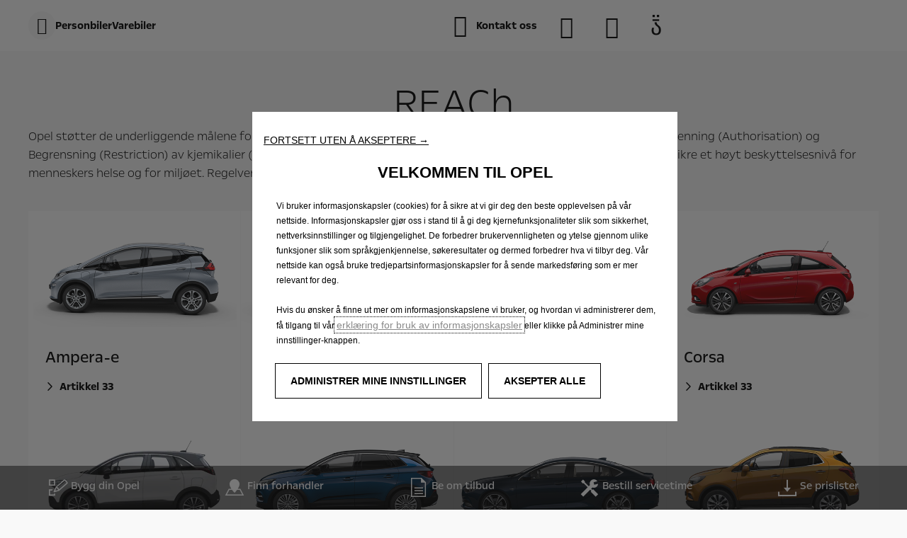

--- FILE ---
content_type: text/html;charset=utf-8
request_url: https://www.opel.no/reach/overview-reach.html
body_size: 13405
content:
<!DOCTYPE html>
<html dir="ltr" lang="nb">
<head>
<meta charset="utf-8"/>
<meta http-equiv="X-UA-Compatible" content="IE=Edge"/>
<meta http-equiv="content-type" content="text/html; charset=UTF-8"/>
<meta name="viewport" content="width=device-width, initial-scale=1"/>
<meta name="keywords"/>
<meta name="author"/>
<meta name="description" content="Opel støtter målene for REACh - en EU-regulering som beskytter menneskers helse og miljø mot farer fra kjemikalier. Finn ut mer her."/>
<meta name="thousandSeparator" content=" "/>
<meta name="decimalSeparator"/>
<meta name="dateFormat" content="01/01/1970"/>
<meta name="localeNext" content="Neste"/>
<meta name="localePrev" content="Tidligere"/>
<title>REACh | Regulering av kjemikalier | Opel Norge</title>
<script defer="defer" type="text/javascript" src="https://rum.hlx.page/.rum/@adobe/helix-rum-js@%5E2/dist/rum-standalone.js" data-routing="env=prod,tier=publish,ams=OPEL Automobile GMBH"></script>
<link href="https://www.googletagmanager.com" rel="preconnect" crossorigin />
<link href="https://prod-dot-carussel-dwt.appspot.com" rel="preconnect" crossorigin />
<link href="https://assets.adobedtm.com" rel="preconnect" crossorigin />
<link href="https://cm.everesttech.net" rel="preconnect" crossorigin />
<link href="https://dpm.demdex.net" rel="preconnect" crossorigin />
<link href="https://api.gdpr-banner.awsmpsa.com" rel="preconnect" crossorigin />
<link href="https://europe-west1-cookiebannergdpr.cloudfunctions.net" rel="preconnect" crossorigin />
<meta property="og:title"/>
<meta property="og:type" content="website"/>
<meta property="og:image"/>
<meta property="og:description"/>
<meta property="og:url" content="https://www.opel.no/reach/overview-reach.html"/>
<meta name="twitter:card" content="summary"/>
<meta name="twitter:title"/>
<meta name="twitter:description"/>
<meta name="twitter:image"/>
<meta name="twitter:site"/>
<meta name="brand" content="opel"/>
<meta name="theme" content="opel-redesign"/>
<meta name="analyticsEngine" content="adobe"/>
<meta name="bodystyle"/>
<meta name="bodystyleId"/>
<meta name="carline"/>
<meta name="modelYear" content=""/>
<meta name="vehicleContextPath"/>
<meta name="modelId"/>
<meta name="bodyStyleId"/>
<meta name="engineTypeId"/>
<meta name="derivedModelId"/>
<meta name="energyId"/>
<meta name="gradeId"/>
<meta name="vehicleId"/>
<meta name="persona"/>
<meta name="path" content="L2NvbnRlbnQvb3BlbC93b3JsZHdpZGUvbm9yd2F5L25vL2luZGV4L3JlYWNoL292ZXJ2aWV3LXJlYWNoPuGlIfE"/>
<meta name="google-site-verification" content="fTe09a4tOtUipBZNO5JUT95Xa66ejS0LQxtjaWCa92Q"/>
<meta name="google-site-verification" content="jdSQvhVvdRFLXNE-l68XlqmGo1EYfSATQweFn_NST9c"/>
<meta name="mvesUrl"/>
<meta name="mvesErrorMessage"/>
<script>
            var siteOwner = "central";
            var siteTarget = "B2C";
            var siteFamily = "new cars";
            var vehicleModelBodystyle = "";
            var vehicleModelBodystyleLabel = "";
            var isMobile = window.matchMedia('(max-width: 767px)').matches;
            var device = isMobile ? 'mobile' : 'desktop';
            /**
             * dataLayer is initialized with the basic values needed for dynamic yield in header, then the rest of values
             * will be populated by stat_global and cowp analytics module
             * for more information refer to the stat_global.html and cowp analytics module file (frontend/mars-aem-ui/js/mod/analytics.js)
             */

            var dataLayer = window.dataLayer || [];

            var dataLayerBasicValue = {
                "brand": "opel",
                "language": "no",
                "country": "no",
                "pageCategory": "information page",
                "virtualPageURL": "\/content\/opel\/worldwide\/norway\/no\/index\/reach\/overview\u002Dreach.html",
                "siteOwner": siteOwner,
                "siteTarget": siteTarget,
                "siteFamily": siteFamily,
                "formsName": "",
                "mainStepIndicator": "",
                "vehicleModelBodystyle" : vehicleModelBodystyle,
                "vehicleModelBodystyleLabel" : vehicleModelBodystyleLabel,
                "vehicleCategory" : "",
                "rumTarget" : "",
                "pageVariant" : "",
                "pageTarget" : "",
                "deviceType": device
            };
            dataLayer.push(dataLayerBasicValue);
      </script>
<script>
      // we can add settings in this section to configure some third party scripts that are not managed by the banner (ie AB Tasty)
      function PSAConsentManagerLaunch(w,name) {
      }
    </script>
<script type="text/javascript" id="psa_tarteauxprunes_launcher" src="https://ressource.gdpr-banner.awsmpsa.com/js/tarteauxprunes.js" data-autoload="true" data-origin="prod" data-callback="PSAConsentManagerLaunch">
    </script>
<link rel="stylesheet" href="/etc.clientlibs/mars/components/media/tiled_gallery/clientlibs/site.min.css" type="text/css">
<link rel="stylesheet" href="/etc.clientlibs/core/wcm/components/carousel/v1/carousel/clientlibs/site.min.css" type="text/css">
<script src="/etc.clientlibs/mars/components/media/tiled_gallery/clientlibs/site.min.js"></script>
<script src="/etc.clientlibs/core/wcm/components/carousel/v1/carousel/clientlibs/site.min.js"></script>
<link rel="stylesheet" href="/etc.clientlibs/core/wcm/components/tabs/v1/tabs/clientlibs/site.min.css" type="text/css">
<script src="/etc.clientlibs/core/wcm/components/commons/site/clientlibs/container.min.js"></script>
<script src="/etc.clientlibs/core/wcm/components/tabs/v1/tabs/clientlibs/site.min.js"></script>
<script>
        (function() {
            window.languageScript = 'ltr';
        })();

    </script>
<link rel="stylesheet" href="/etc/clientlibs/mars/commons.lc-20251126154417-lc.min.css" type="text/css">
<link rel="stylesheet" href="/etc/clientlibs/opel-redesign/head/css/ltr/global.lc-20251126154417-lc.min.css" type="text/css">
<link rel="stylesheet" href="/etc.clientlibs/stellantis-whitelabel/clientlibs/theme/opel.lc-1765987248261-lc.min.css" type="text/css">
<script src="/etc/clientlibs/opel-redesign/head/js.lc-20251126154417-lc.min.js"></script>
<link rel="stylesheet" href="/etc.clientlibs/stellantis-whitelabel/clientlibs/Design-system/opel.lc-1765987245940-lc.min.css" type="text/css">
<link rel="stylesheet" href="/etc.clientlibs/stellantis-whitelabel/clientlibs/WlButton.lc-1765987249105-lc.min.css" type="text/css" data-app-css-wl="WlButton"/>
<link rel="icon" type="image/vnd.microsoft.icon" href="/etc/designs/opel/favicon.ico"/>
<link rel="apple-touch-icon" href="/etc/designs/opel/favicon.png"/>
</head>
<body>
<div class="q-page-container  xf-bws-header
					 grid-bg-transparent" data-page-template-name="d1-content">
<div class="xf xfpage page basicpage">
<script>
        (function() {
            window.languageScript = 'ltr';
        })();
    </script>
<div class="container ">
<div class="root parsys">
<div class="ID00-Header">
<div class="ID00-MegaMenuCardList">
</div>
<div data-app-wl="WlUnifiedHeader" data-props="{&#34;name&#34;:&#34;headercontainer&#34;,&#34;variation&#34;:&#34;whitelabel&#34;,&#34;theme&#34;:&#34;light&#34;,&#34;sticky&#34;:true,&#34;skipToContentText&#34;:&#34;SkiptoContentText&#34;,&#34;isRtl&#34;:true,&#34;skipToContextAnalytics&#34;:{&#34;dataGtmEvent&#34;:&#34;&#34;,&#34;dataGtmEventCategory&#34;:&#34;&#34;,&#34;dataGtmEventAction&#34;:&#34;&#34;,&#34;dataGtmEventLabel&#34;:&#34;&#34;,&#34;analyticsEngine&#34;:&#34;google&#34;},&#34;skipToNavigationAnalytics&#34;:{&#34;dataGtmEvent&#34;:&#34;&#34;,&#34;dataGtmEventCategory&#34;:&#34;&#34;,&#34;dataGtmEventAction&#34;:&#34;&#34;,&#34;dataGtmEventLabel&#34;:&#34;&#34;,&#34;analyticsEngine&#34;:&#34;google&#34;},&#34;skipToNavigationText&#34;:&#34;SkiptoNavigationText&#34;,&#34;hamburgermenu&#34;:{&#34;name&#34;:&#34;hamburgermenu&#34;,&#34;hamburgerIconOpen&#34;:&#34;O-BurgerMenu&#34;,&#34;hamburgerIconClose&#34;:&#34;O-CloseSmall&#34;,&#34;theme&#34;:&#34;light&#34;,&#34;rightArrowIcon&#34;:&#34;O-ArrowRight&#34;,&#34;mobileBackArrowIcon&#34;:&#34;O-ChevronLeftLarge&#34;,&#34;desktopBackArrowIcon&#34;:&#34;&#34;,&#34;label&#34;:&#34;MENY&#34;,&#34;enableCustomBackgroundStyles&#34;:false,&#34;hamburgerCloseAnalytics&#34;:{&#34;dataGtmEvent&#34;:&#34;uaevent&#34;,&#34;dataGtmEventCategory&#34;:&#34;WhiteLabel::Header::PrimaryNavigation&#34;,&#34;dataGtmEventAction&#34;:&#34;Close&#34;,&#34;dataGtmEventLabel&#34;:&#34;Menu&#34;,&#34;analyticsEngine&#34;:&#34;google&#34;},&#34;mobileBackArrowAnalytics&#34;:{&#34;dataGtmEvent&#34;:&#34;uaevent&#34;,&#34;dataGtmEventCategory&#34;:&#34;WhiteLabel::Header::PrimaryNavigation&#34;,&#34;dataGtmEventAction&#34;:&#34;Redirection::Internal&#34;,&#34;dataGtmEventLabel&#34;:&#34;back&#34;,&#34;analyticsEngine&#34;:&#34;google&#34;},&#34;desktopBackArrowAnalytics&#34;:{&#34;dataGtmEvent&#34;:&#34;uaevent&#34;,&#34;dataGtmEventCategory&#34;:&#34;WhiteLabel::Burger::PrimaryNavigation&#34;,&#34;dataGtmEventAction&#34;:&#34;Redirection::Internal&#34;,&#34;dataGtmEventLabel&#34;:&#34;back&#34;,&#34;analyticsEngine&#34;:&#34;google&#34;},&#34;analytics&#34;:{&#34;dataGtmEvent&#34;:&#34;uaevent&#34;,&#34;dataGtmEventCategory&#34;:&#34;WhiteLabel::Header&#34;,&#34;dataGtmEventAction&#34;:&#34;Display::Burger::Menu&#34;,&#34;dataGtmEventLabel&#34;:&#34;Menu&#34;,&#34;analyticsEngine&#34;:&#34;google&#34;},&#34;menu&#34;:[{&#34;categoryLabel&#34;:&#34;&#34;,&#34;menuVariation&#34;:&#34;model&#34;,&#34;openOnBurgerClick&#34;:true,&#34;showOnHeader&#34;:true,&#34;hasSubMenu&#34;:true,&#34;menuItem&#34;:{&#34;ctaText&#34;:&#34;Personbiler&#34;,&#34;ctaAttributes&#34;:{&#34;textUnderline&#34;:false,&#34;textBold&#34;:false,&#34;iconLeft&#34;:&#34;&#34;,&#34;position&#34;:&#34;&#34;,&#34;iconRight&#34;:&#34;&#34;,&#34;size&#34;:&#34;&#34;,&#34;ctaText&#34;:&#34;PERSONBILER&#34;,&#34;dataAppendQueryParams&#34;:false,&#34;dataQueryParams&#34;:&#34;&#34;,&#34;href&#34;:&#34;/content/peugeot/worldwide/norway/no/&#34;,&#34;target&#34;:&#34;_self&#34;,&#34;priority&#34;:&#34;&#34;,&#34;textHideOnDesktop&#34;:false,&#34;showTextOnHover&#34;:false,&#34;scrollTo&#34;:&#34;&#34;,&#34;hideOnMobile&#34;:false,&#34;authoredClassName&#34;:&#34;&#34;,&#34;ariaLabel&#34;:&#34;&#34;,&#34;analytics&#34;:{&#34;dataGtmEvent&#34;:&#34;&#34;,&#34;dataGtmEventCategory&#34;:&#34;&#34;,&#34;dataGtmEventAction&#34;:&#34;&#34;,&#34;dataGtmEventLabel&#34;:&#34;&#34;,&#34;analyticsEngine&#34;:&#34;google&#34;}},&#34;analytics&#34;:{&#34;dataGtmEvent&#34;:&#34;uaevent&#34;,&#34;dataGtmEventCategory&#34;:&#34;&#34;,&#34;dataGtmEventAction&#34;:&#34;Display::Menu&#34;,&#34;dataGtmEventLabel&#34;:&#34;Personbiler&#34;,&#34;analyticsEngine&#34;:&#34;google&#34;}},&#34;name&#34;:&#34;whitelabelmodelmenu&#34;,&#34;withFilters&#34;:true,&#34;hideMultiModelEngineTags&#34;:false,&#34;columnVariation&#34;:&#34;one&#34;,&#34;allEnginesTitle&#34;:&#34;Alle&#34;,&#34;priceLabel&#34;:&#34;Pris fra&#34;,&#34;currencySymbol&#34;:&#34;kr&#34;,&#34;currencyPosition&#34;:&#34;suffix&#34;,&#34;wlSLendPoint&#34;:&#34;/wlcontroller.wlFlyoutDetails&#34;,&#34;brand&#34;:&#34;opel&#34;,&#34;marketCode&#34;:&#34;norway&#34;,&#34;allEnginesTitleAnalytics&#34;:{&#34;dataGtmEvent&#34;:&#34;uaevent&#34;,&#34;dataGtmEventCategory&#34;:&#34;WhiteLabel::Burger::Personbiler&#34;,&#34;dataGtmEventAction&#34;:&#34;Filter::EngineType&#34;,&#34;dataGtmEventLabel&#34;:&#34;Alle&#34;,&#34;analyticsEngine&#34;:&#34;google&#34;},&#34;b2bTagsMapping&#34;:[],&#34;modelBanner&#34;:{},&#34;engineTagsMapping&#34;:[{&#34;name&#34;:&#34;Elektrisk&#34;,&#34;type&#34;:&#34;electric&#34;,&#34;analytics&#34;:{&#34;dataGtmEvent&#34;:&#34;uaevent&#34;,&#34;dataGtmEventCategory&#34;:&#34;WhiteLabel::Burger::Personbiler&#34;,&#34;dataGtmEventAction&#34;:&#34;Filter::EngineType&#34;,&#34;dataGtmEventLabel&#34;:&#34;Elektrisk&#34;,&#34;analyticsEngine&#34;:&#34;google&#34;}}],&#34;modelTagMapping&#34;:[{&#34;pathQuery&#34;:&#34;patheq2025_corsa-electric&#34;,&#34;image&#34;:{&#34;source&#34;:&#34;aemDAM&#34;,&#34;desktopImg&#34;:&#34;/content/dam/opel/master/header-wl3/opel-corsa-bev_654x327.png&#34;,&#34;desktop2X&#34;:&#34;/content/dam/opel/master/header-wl3/opel-corsa-bev_654x327.png&#34;,&#34;mobileImg&#34;:&#34;/content/dam/opel/master/header-wl3/opel-corsa-bev_654x327.png&#34;,&#34;tabletImg&#34;:&#34;/content/dam/opel/master/header-wl3/opel-corsa-bev_654x327.png&#34;,&#34;alt&#34;:&#34;&#34;},&#34;analytics&#34;:{&#34;dataGtmEvent&#34;:&#34;uaevent&#34;,&#34;dataGtmEventCategory&#34;:&#34;WhiteLabel::Burger::Personbiler&#34;,&#34;dataGtmEventAction&#34;:&#34;Redirection::Internal&#34;,&#34;dataGtmEventLabel&#34;:&#34;&#34;,&#34;analyticsEngine&#34;:&#34;google&#34;}},{&#34;pathQuery&#34;:&#34;patheq2025_mokka-electric&#34;,&#34;image&#34;:{&#34;source&#34;:&#34;aemDAM&#34;,&#34;desktopImg&#34;:&#34;/content/dam/opel/master/vehicles/mokka/new-mokka/bbc/opel_mokka_654x327.png&#34;,&#34;desktop2X&#34;:&#34;/content/dam/opel/master/vehicles/mokka/new-mokka/bbc/opel_mokka_654x327.png&#34;,&#34;mobileImg&#34;:&#34;/content/dam/opel/master/vehicles/mokka/new-mokka/bbc/opel_mokka_654x327.png&#34;,&#34;tabletImg&#34;:&#34;/content/dam/opel/master/vehicles/mokka/new-mokka/bbc/opel_mokka_654x327.png&#34;,&#34;alt&#34;:&#34;&#34;},&#34;analytics&#34;:{&#34;dataGtmEvent&#34;:&#34;uaevent&#34;,&#34;dataGtmEventCategory&#34;:&#34;WhiteLabel::Burger::Personbiler&#34;,&#34;dataGtmEventAction&#34;:&#34;Redirection::Internal&#34;,&#34;dataGtmEventLabel&#34;:&#34;&#34;,&#34;analyticsEngine&#34;:&#34;google&#34;}},{&#34;pathQuery&#34;:&#34;patheq2025_frontera-electric&#34;,&#34;image&#34;:{&#34;source&#34;:&#34;aemDAM&#34;,&#34;desktopImg&#34;:&#34;/content/dam/opel/master/header-wl3/opel-frontera_654x327.png&#34;,&#34;desktop2X&#34;:&#34;/content/dam/opel/master/header-wl3/opel-frontera_654x327.png&#34;,&#34;mobileImg&#34;:&#34;/content/dam/opel/master/header-wl3/opel-frontera_654x327.png&#34;,&#34;tabletImg&#34;:&#34;/content/dam/opel/master/header-wl3/opel-frontera_654x327.png&#34;,&#34;alt&#34;:&#34;&#34;},&#34;analytics&#34;:{&#34;dataGtmEvent&#34;:&#34;uaevent&#34;,&#34;dataGtmEventCategory&#34;:&#34;WhiteLabel::Burger::Personbiler&#34;,&#34;dataGtmEventAction&#34;:&#34;Redirection::Internal&#34;,&#34;dataGtmEventLabel&#34;:&#34;&#34;,&#34;analyticsEngine&#34;:&#34;google&#34;}},{&#34;pathQuery&#34;:&#34;patheq2025_grandland-electric&#34;,&#34;image&#34;:{&#34;source&#34;:&#34;aemDAM&#34;,&#34;desktopImg&#34;:&#34;/content/dam/opel/master/header-wl3/opel-grandland-BEV_654x327.png&#34;,&#34;desktop2X&#34;:&#34;/content/dam/opel/master/header-wl3/opel-grandland-BEV_654x327.png&#34;,&#34;mobileImg&#34;:&#34;/content/dam/opel/master/header-wl3/opel-grandland-BEV_654x327.png&#34;,&#34;tabletImg&#34;:&#34;/content/dam/opel/master/header-wl3/opel-grandland-BEV_654x327.png&#34;,&#34;alt&#34;:&#34;&#34;},&#34;analytics&#34;:{&#34;dataGtmEvent&#34;:&#34;uaevent&#34;,&#34;dataGtmEventCategory&#34;:&#34;WhiteLabel::Burger::Personbiler&#34;,&#34;dataGtmEventAction&#34;:&#34;Redirection::Internal&#34;,&#34;dataGtmEventLabel&#34;:&#34;&#34;,&#34;analyticsEngine&#34;:&#34;google&#34;}},{&#34;pathQuery&#34;:&#34;patheq2025_combo-electric&#34;,&#34;image&#34;:{&#34;source&#34;:&#34;aemDAM&#34;,&#34;desktopImg&#34;:&#34;/content/dam/opel/master/header-wl3/opel-combo-passenger-bev_654x327.png&#34;,&#34;desktop2X&#34;:&#34;/content/dam/opel/master/header-wl3/opel-combo-passenger-bev_654x327.png&#34;,&#34;mobileImg&#34;:&#34;/content/dam/opel/master/header-wl3/opel-combo-passenger-bev_654x327.png&#34;,&#34;tabletImg&#34;:&#34;/content/dam/opel/master/header-wl3/opel-combo-passenger-bev_654x327.png&#34;,&#34;alt&#34;:&#34;&#34;},&#34;analytics&#34;:{&#34;dataGtmEvent&#34;:&#34;uaevent&#34;,&#34;dataGtmEventCategory&#34;:&#34;WhiteLabel::Burger::Personbiler&#34;,&#34;dataGtmEventAction&#34;:&#34;Redirection::Internal&#34;,&#34;dataGtmEventLabel&#34;:&#34;&#34;,&#34;analyticsEngine&#34;:&#34;google&#34;}},{&#34;pathQuery&#34;:&#34;patheq2025_zafira-electric&#34;,&#34;image&#34;:{&#34;source&#34;:&#34;aemDAM&#34;,&#34;desktopImg&#34;:&#34;/content/dam/opel/master/header-wl3/opel-zafira-bev_654x327.png&#34;,&#34;desktop2X&#34;:&#34;/content/dam/opel/master/header-wl3/opel-zafira-bev_654x327.png&#34;,&#34;mobileImg&#34;:&#34;/content/dam/opel/master/header-wl3/opel-zafira-bev_654x327.png&#34;,&#34;tabletImg&#34;:&#34;/content/dam/opel/master/header-wl3/opel-zafira-bev_654x327.png&#34;,&#34;alt&#34;:&#34;&#34;},&#34;analytics&#34;:{&#34;dataGtmEvent&#34;:&#34;uaevent&#34;,&#34;dataGtmEventCategory&#34;:&#34;WhiteLabel::Burger::Personbiler&#34;,&#34;dataGtmEventAction&#34;:&#34;Redirection::Internal&#34;,&#34;dataGtmEventLabel&#34;:&#34;&#34;,&#34;analyticsEngine&#34;:&#34;google&#34;}},{&#34;pathQuery&#34;:&#34;patheq2025_zafira-electric1_engine-types_electric&#34;,&#34;image&#34;:{&#34;source&#34;:&#34;aemDAM&#34;,&#34;desktopImg&#34;:&#34;/content/dam/opel/master/gse-2025/GSE-logo-654x327.png&#34;,&#34;desktop2X&#34;:&#34;/content/dam/opel/master/gse-2025/GSE-logo-654x327.png&#34;,&#34;mobileImg&#34;:&#34;/content/dam/opel/master/gse-2025/GSE-logo-654x327.png&#34;,&#34;tabletImg&#34;:&#34;/content/dam/opel/master/gse-2025/GSE-logo-654x327.png&#34;,&#34;alt&#34;:&#34;&#34;},&#34;analytics&#34;:{&#34;dataGtmEvent&#34;:&#34;uaevent&#34;,&#34;dataGtmEventCategory&#34;:&#34;WhiteLabel::Burger::Personbiler&#34;,&#34;dataGtmEventAction&#34;:&#34;Redirection::Internal&#34;,&#34;dataGtmEventLabel&#34;:&#34;&#34;,&#34;analyticsEngine&#34;:&#34;google&#34;}},{&#34;pathQuery&#34;:&#34;patheq2025_astra-electric&#34;,&#34;image&#34;:{&#34;source&#34;:&#34;aemDAM&#34;,&#34;desktopImg&#34;:&#34;/content/dam/opel/master/header-wl3/opel-astraHB-bev_654x327.png&#34;,&#34;desktop2X&#34;:&#34;/content/dam/opel/master/header-wl3/opel-astraHB-bev_654x327.png&#34;,&#34;mobileImg&#34;:&#34;/content/dam/opel/master/header-wl3/opel-astraHB-bev_654x327.png&#34;,&#34;tabletImg&#34;:&#34;/content/dam/opel/master/header-wl3/opel-astraHB-bev_654x327.png&#34;,&#34;alt&#34;:&#34;&#34;},&#34;analytics&#34;:{&#34;dataGtmEvent&#34;:&#34;uaevent&#34;,&#34;dataGtmEventCategory&#34;:&#34;WhiteLabel::Burger::Personbiler&#34;,&#34;dataGtmEventAction&#34;:&#34;Redirection::Internal&#34;,&#34;dataGtmEventLabel&#34;:&#34;&#34;,&#34;analyticsEngine&#34;:&#34;google&#34;}},{&#34;pathQuery&#34;:&#34;patheq2025_astra-sports-tourer-electric&#34;,&#34;image&#34;:{&#34;source&#34;:&#34;aemDAM&#34;,&#34;desktopImg&#34;:&#34;/content/dam/opel/master/header-wl3/opel-astraST-bev_654x327.png&#34;,&#34;desktop2X&#34;:&#34;/content/dam/opel/master/header-wl3/opel-astraST-bev_654x327.png&#34;,&#34;mobileImg&#34;:&#34;/content/dam/opel/master/header-wl3/opel-astraST-bev_654x327.png&#34;,&#34;tabletImg&#34;:&#34;/content/dam/opel/master/header-wl3/opel-astraST-bev_654x327.png&#34;,&#34;alt&#34;:&#34;&#34;},&#34;analytics&#34;:{&#34;dataGtmEvent&#34;:&#34;uaevent&#34;,&#34;dataGtmEventCategory&#34;:&#34;WhiteLabel::Burger::Personbiler&#34;,&#34;dataGtmEventAction&#34;:&#34;Redirection::Internal&#34;,&#34;dataGtmEventLabel&#34;:&#34;&#34;,&#34;analyticsEngine&#34;:&#34;google&#34;}}],&#34;subModelTagMapping&#34;:[{&#34;engineTags&#34;:[&#34;electric&#34;],&#34;name&#34;:&#34;Corsa Electric&#34;,&#34;pathQuery&#34;:&#34;patheq2025_corsa-electric_engine-types_electric&#34;,&#34;legacyText&#34;:&#34;&#34;,&#34;link&#34;:{&#34;textUnderline&#34;:false,&#34;textBold&#34;:false,&#34;iconLeft&#34;:&#34;&#34;,&#34;position&#34;:&#34;&#34;,&#34;iconRight&#34;:&#34;&#34;,&#34;size&#34;:&#34;&#34;,&#34;ctaText&#34;:&#34;&#34;,&#34;dataAppendQueryParams&#34;:false,&#34;dataQueryParams&#34;:&#34;&#34;,&#34;href&#34;:&#34;/personbil/corsa-modeller/corsa-electric/oversikt.html&#34;,&#34;target&#34;:&#34;_self&#34;,&#34;priority&#34;:&#34;&#34;,&#34;textHideOnDesktop&#34;:false,&#34;showTextOnHover&#34;:false,&#34;scrollTo&#34;:&#34;&#34;,&#34;hideOnMobile&#34;:false,&#34;authoredClassName&#34;:&#34;&#34;,&#34;ariaLabel&#34;:&#34;&#34;,&#34;analytics&#34;:{&#34;dataGtmEvent&#34;:&#34;uaevent&#34;,&#34;dataGtmEventCategory&#34;:&#34;WhiteLabel::Burger::Personbiler&#34;,&#34;dataGtmEventAction&#34;:&#34;Redirection::Showroom&#34;,&#34;dataGtmEventLabel&#34;:&#34;&#34;,&#34;analyticsEngine&#34;:&#34;google&#34;}},&#34;image&#34;:{&#34;source&#34;:&#34;aemDAM&#34;,&#34;desktopImg&#34;:&#34;/content/dam/opel/master/header-wl3/opel-corsa-bev_654x327.png&#34;,&#34;desktop2X&#34;:&#34;/content/dam/opel/master/header-wl3/opel-corsa-bev_654x327.png&#34;,&#34;mobileImg&#34;:&#34;/content/dam/opel/master/header-wl3/opel-corsa-bev_654x327.png&#34;,&#34;tabletImg&#34;:&#34;/content/dam/opel/master/header-wl3/opel-corsa-bev_654x327.png&#34;,&#34;alt&#34;:&#34;&#34;}},{&#34;engineTags&#34;:[&#34;electric&#34;],&#34;name&#34;:&#34;Mokka Electric&#34;,&#34;pathQuery&#34;:&#34;patheq2025_mokka-electric_engine-types_electric&#34;,&#34;legacyText&#34;:&#34;&#34;,&#34;link&#34;:{&#34;textUnderline&#34;:false,&#34;textBold&#34;:false,&#34;iconLeft&#34;:&#34;&#34;,&#34;position&#34;:&#34;&#34;,&#34;iconRight&#34;:&#34;&#34;,&#34;size&#34;:&#34;&#34;,&#34;ctaText&#34;:&#34;&#34;,&#34;dataAppendQueryParams&#34;:false,&#34;dataQueryParams&#34;:&#34;&#34;,&#34;href&#34;:&#34;/personbil/mokka-modeller/mokka-e/oversikt.html&#34;,&#34;target&#34;:&#34;_self&#34;,&#34;priority&#34;:&#34;&#34;,&#34;textHideOnDesktop&#34;:false,&#34;showTextOnHover&#34;:false,&#34;scrollTo&#34;:&#34;&#34;,&#34;hideOnMobile&#34;:false,&#34;authoredClassName&#34;:&#34;&#34;,&#34;ariaLabel&#34;:&#34;&#34;,&#34;analytics&#34;:{&#34;dataGtmEvent&#34;:&#34;uaevent&#34;,&#34;dataGtmEventCategory&#34;:&#34;WhiteLabel::Burger::Personbiler&#34;,&#34;dataGtmEventAction&#34;:&#34;Redirection::Showroom&#34;,&#34;dataGtmEventLabel&#34;:&#34;&#34;,&#34;analyticsEngine&#34;:&#34;google&#34;}},&#34;image&#34;:{&#34;source&#34;:&#34;aemDAM&#34;,&#34;desktopImg&#34;:&#34;/content/dam/opel/master/vehicles/mokka/new-mokka/bbc/opel_mokka_654x327.png&#34;,&#34;desktop2X&#34;:&#34;/content/dam/opel/master/vehicles/mokka/new-mokka/bbc/opel_mokka_654x327.png&#34;,&#34;mobileImg&#34;:&#34;/content/dam/opel/master/vehicles/mokka/new-mokka/bbc/opel_mokka_654x327.png&#34;,&#34;tabletImg&#34;:&#34;/content/dam/opel/master/vehicles/mokka/new-mokka/bbc/opel_mokka_654x327.png&#34;,&#34;alt&#34;:&#34;&#34;}},{&#34;engineTags&#34;:[&#34;electric&#34;],&#34;name&#34;:&#34;Frontera Electric&#34;,&#34;pathQuery&#34;:&#34;patheq2025_frontera-electric_engine-types_electric&#34;,&#34;legacyText&#34;:&#34;&#34;,&#34;link&#34;:{&#34;textUnderline&#34;:false,&#34;textBold&#34;:false,&#34;iconLeft&#34;:&#34;&#34;,&#34;position&#34;:&#34;&#34;,&#34;iconRight&#34;:&#34;&#34;,&#34;size&#34;:&#34;&#34;,&#34;ctaText&#34;:&#34;&#34;,&#34;dataAppendQueryParams&#34;:false,&#34;dataQueryParams&#34;:&#34;&#34;,&#34;href&#34;:&#34;/personbil/frontera/frontera-electric/oversikt.html&#34;,&#34;target&#34;:&#34;_self&#34;,&#34;priority&#34;:&#34;&#34;,&#34;textHideOnDesktop&#34;:false,&#34;showTextOnHover&#34;:false,&#34;scrollTo&#34;:&#34;&#34;,&#34;hideOnMobile&#34;:false,&#34;authoredClassName&#34;:&#34;&#34;,&#34;ariaLabel&#34;:&#34;&#34;,&#34;analytics&#34;:{&#34;dataGtmEvent&#34;:&#34;uaevent&#34;,&#34;dataGtmEventCategory&#34;:&#34;WhiteLabel::Burger::Personbiler&#34;,&#34;dataGtmEventAction&#34;:&#34;Redirection::Showroom&#34;,&#34;dataGtmEventLabel&#34;:&#34;&#34;,&#34;analyticsEngine&#34;:&#34;google&#34;}},&#34;image&#34;:{&#34;source&#34;:&#34;aemDAM&#34;,&#34;desktopImg&#34;:&#34;/content/dam/opel/master/header-wl3/opel-frontera_654x327.png&#34;,&#34;desktop2X&#34;:&#34;/content/dam/opel/master/header-wl3/opel-frontera_654x327.png&#34;,&#34;mobileImg&#34;:&#34;/content/dam/opel/master/header-wl3/opel-frontera_654x327.png&#34;,&#34;tabletImg&#34;:&#34;/content/dam/opel/master/header-wl3/opel-frontera_654x327.png&#34;,&#34;alt&#34;:&#34;&#34;}},{&#34;engineTags&#34;:[&#34;electric&#34;],&#34;name&#34;:&#34;Grandland Electric&#34;,&#34;pathQuery&#34;:&#34;patheq2025_grandland-electric_engine-types_electric&#34;,&#34;legacyText&#34;:&#34;&#34;,&#34;link&#34;:{&#34;textUnderline&#34;:false,&#34;textBold&#34;:false,&#34;iconLeft&#34;:&#34;&#34;,&#34;position&#34;:&#34;&#34;,&#34;iconRight&#34;:&#34;&#34;,&#34;size&#34;:&#34;&#34;,&#34;ctaText&#34;:&#34;&#34;,&#34;dataAppendQueryParams&#34;:false,&#34;dataQueryParams&#34;:&#34;&#34;,&#34;href&#34;:&#34;/personbil/grandland-modeller/grandland-electric/grandland-electric.html&#34;,&#34;target&#34;:&#34;_self&#34;,&#34;priority&#34;:&#34;&#34;,&#34;textHideOnDesktop&#34;:false,&#34;showTextOnHover&#34;:false,&#34;scrollTo&#34;:&#34;&#34;,&#34;hideOnMobile&#34;:false,&#34;authoredClassName&#34;:&#34;&#34;,&#34;ariaLabel&#34;:&#34;&#34;,&#34;analytics&#34;:{&#34;dataGtmEvent&#34;:&#34;uaevent&#34;,&#34;dataGtmEventCategory&#34;:&#34;WhiteLabel::Burger::Personbiler&#34;,&#34;dataGtmEventAction&#34;:&#34;Redirection::Showroom&#34;,&#34;dataGtmEventLabel&#34;:&#34;&#34;,&#34;analyticsEngine&#34;:&#34;google&#34;}},&#34;image&#34;:{&#34;source&#34;:&#34;aemDAM&#34;,&#34;desktopImg&#34;:&#34;/content/dam/opel/master/header-wl3/opel-grandland-BEV_654x327.png&#34;,&#34;desktop2X&#34;:&#34;/content/dam/opel/master/header-wl3/opel-grandland-BEV_654x327.png&#34;,&#34;mobileImg&#34;:&#34;/content/dam/opel/master/header-wl3/opel-grandland-BEV_654x327.png&#34;,&#34;tabletImg&#34;:&#34;/content/dam/opel/master/header-wl3/opel-grandland-BEV_654x327.png&#34;,&#34;alt&#34;:&#34;&#34;}},{&#34;engineTags&#34;:[&#34;electric&#34;],&#34;name&#34;:&#34;Combo Electric&#34;,&#34;pathQuery&#34;:&#34;patheq2025_combo-electric_engine-types_electric&#34;,&#34;legacyText&#34;:&#34;&#34;,&#34;link&#34;:{&#34;textUnderline&#34;:false,&#34;textBold&#34;:false,&#34;iconLeft&#34;:&#34;&#34;,&#34;position&#34;:&#34;&#34;,&#34;iconRight&#34;:&#34;&#34;,&#34;size&#34;:&#34;&#34;,&#34;ctaText&#34;:&#34;&#34;,&#34;dataAppendQueryParams&#34;:false,&#34;dataQueryParams&#34;:&#34;&#34;,&#34;href&#34;:&#34;/personbil/combo-modeller/combo-e-life/oversikt.html&#34;,&#34;target&#34;:&#34;_self&#34;,&#34;priority&#34;:&#34;&#34;,&#34;textHideOnDesktop&#34;:false,&#34;showTextOnHover&#34;:false,&#34;scrollTo&#34;:&#34;&#34;,&#34;hideOnMobile&#34;:false,&#34;authoredClassName&#34;:&#34;&#34;,&#34;ariaLabel&#34;:&#34;&#34;,&#34;analytics&#34;:{&#34;dataGtmEvent&#34;:&#34;uaevent&#34;,&#34;dataGtmEventCategory&#34;:&#34;WhiteLabel::Burger::Personbiler&#34;,&#34;dataGtmEventAction&#34;:&#34;Redirection::Showroom&#34;,&#34;dataGtmEventLabel&#34;:&#34;&#34;,&#34;analyticsEngine&#34;:&#34;google&#34;}},&#34;image&#34;:{&#34;source&#34;:&#34;aemDAM&#34;,&#34;desktopImg&#34;:&#34;/content/dam/opel/master/header-wl3/opel-combo-passenger-bev_654x327.png&#34;,&#34;desktop2X&#34;:&#34;/content/dam/opel/master/header-wl3/opel-combo-passenger-bev_654x327.png&#34;,&#34;mobileImg&#34;:&#34;/content/dam/opel/master/header-wl3/opel-combo-passenger-bev_654x327.png&#34;,&#34;tabletImg&#34;:&#34;/content/dam/opel/master/header-wl3/opel-combo-passenger-bev_654x327.png&#34;,&#34;alt&#34;:&#34;&#34;}},{&#34;engineTags&#34;:[&#34;electric&#34;],&#34;name&#34;:&#34;Zafira Electric&#34;,&#34;pathQuery&#34;:&#34;patheq2025_zafira-electric_engine-types_electric&#34;,&#34;legacyText&#34;:&#34;&#34;,&#34;link&#34;:{&#34;textUnderline&#34;:false,&#34;textBold&#34;:false,&#34;iconLeft&#34;:&#34;&#34;,&#34;position&#34;:&#34;&#34;,&#34;iconRight&#34;:&#34;&#34;,&#34;size&#34;:&#34;&#34;,&#34;ctaText&#34;:&#34;&#34;,&#34;dataAppendQueryParams&#34;:false,&#34;dataQueryParams&#34;:&#34;&#34;,&#34;href&#34;:&#34;/personbil/zafira-life/zafira-e-life/oversikt.html&#34;,&#34;target&#34;:&#34;_self&#34;,&#34;priority&#34;:&#34;&#34;,&#34;textHideOnDesktop&#34;:false,&#34;showTextOnHover&#34;:false,&#34;scrollTo&#34;:&#34;&#34;,&#34;hideOnMobile&#34;:false,&#34;authoredClassName&#34;:&#34;&#34;,&#34;ariaLabel&#34;:&#34;&#34;,&#34;analytics&#34;:{&#34;dataGtmEvent&#34;:&#34;uaevent&#34;,&#34;dataGtmEventCategory&#34;:&#34;WhiteLabel::Burger::Personbiler&#34;,&#34;dataGtmEventAction&#34;:&#34;Redirection::Showroom&#34;,&#34;dataGtmEventLabel&#34;:&#34;&#34;,&#34;analyticsEngine&#34;:&#34;google&#34;}},&#34;image&#34;:{&#34;source&#34;:&#34;aemDAM&#34;,&#34;desktopImg&#34;:&#34;/content/dam/opel/master/header-wl3/opel-zafira-bev_654x327.png&#34;,&#34;desktop2X&#34;:&#34;/content/dam/opel/master/header-wl3/opel-zafira-bev_654x327.png&#34;,&#34;mobileImg&#34;:&#34;/content/dam/opel/master/header-wl3/opel-zafira-bev_654x327.png&#34;,&#34;tabletImg&#34;:&#34;/content/dam/opel/master/header-wl3/opel-zafira-bev_654x327.png&#34;,&#34;alt&#34;:&#34;&#34;}},{&#34;engineTags&#34;:[],&#34;name&#34;:&#34;GSE&#34;,&#34;pathQuery&#34;:&#34;patheq2025_zafira-electric1_engine-types_electric_trims_edition-plus-l2&#34;,&#34;legacyText&#34;:&#34;&#34;,&#34;link&#34;:{&#34;textUnderline&#34;:false,&#34;textBold&#34;:false,&#34;iconLeft&#34;:&#34;&#34;,&#34;position&#34;:&#34;&#34;,&#34;iconRight&#34;:&#34;&#34;,&#34;size&#34;:&#34;&#34;,&#34;ctaText&#34;:&#34;&#34;,&#34;dataAppendQueryParams&#34;:false,&#34;dataQueryParams&#34;:&#34;&#34;,&#34;href&#34;:&#34;/personbil/kategorier/gse.html&#34;,&#34;target&#34;:&#34;_self&#34;,&#34;priority&#34;:&#34;&#34;,&#34;textHideOnDesktop&#34;:false,&#34;showTextOnHover&#34;:false,&#34;scrollTo&#34;:&#34;&#34;,&#34;hideOnMobile&#34;:false,&#34;authoredClassName&#34;:&#34;&#34;,&#34;ariaLabel&#34;:&#34;&#34;,&#34;analytics&#34;:{&#34;dataGtmEvent&#34;:&#34;uaevent&#34;,&#34;dataGtmEventCategory&#34;:&#34;WhiteLabel::Burger::Personbiler&#34;,&#34;dataGtmEventAction&#34;:&#34;Redirection::Showroom&#34;,&#34;dataGtmEventLabel&#34;:&#34;&#34;,&#34;analyticsEngine&#34;:&#34;google&#34;}},&#34;image&#34;:{&#34;source&#34;:&#34;aemDAM&#34;,&#34;desktopImg&#34;:&#34;/content/dam/opel/master/gse-2025/GSE-logo-654x327.png&#34;,&#34;desktop2X&#34;:&#34;/content/dam/opel/master/gse-2025/GSE-logo-654x327.png&#34;,&#34;mobileImg&#34;:&#34;/content/dam/opel/master/gse-2025/GSE-logo-654x327.png&#34;,&#34;tabletImg&#34;:&#34;/content/dam/opel/master/gse-2025/GSE-logo-654x327.png&#34;,&#34;alt&#34;:&#34;&#34;}},{&#34;engineTags&#34;:[],&#34;name&#34;:&#34;Nye Astra Electric kommer i 2026&#34;,&#34;pathQuery&#34;:&#34;patheq2025_astra-electric_engine-types_electric&#34;,&#34;legacyText&#34;:&#34;&#34;,&#34;link&#34;:{&#34;textUnderline&#34;:false,&#34;textBold&#34;:false,&#34;iconLeft&#34;:&#34;&#34;,&#34;position&#34;:&#34;&#34;,&#34;iconRight&#34;:&#34;&#34;,&#34;size&#34;:&#34;&#34;,&#34;ctaText&#34;:&#34;&#34;,&#34;dataAppendQueryParams&#34;:false,&#34;dataQueryParams&#34;:&#34;&#34;,&#34;href&#34;:&#34;&#34;,&#34;target&#34;:&#34;_self&#34;,&#34;priority&#34;:&#34;&#34;,&#34;textHideOnDesktop&#34;:false,&#34;showTextOnHover&#34;:false,&#34;scrollTo&#34;:&#34;&#34;,&#34;hideOnMobile&#34;:false,&#34;authoredClassName&#34;:&#34;&#34;,&#34;ariaLabel&#34;:&#34;&#34;,&#34;analytics&#34;:{&#34;dataGtmEvent&#34;:&#34;uaevent&#34;,&#34;dataGtmEventCategory&#34;:&#34;WhiteLabel::Burger::Personbiler&#34;,&#34;dataGtmEventAction&#34;:&#34;Redirection::Showroom&#34;,&#34;dataGtmEventLabel&#34;:&#34;&#34;,&#34;analyticsEngine&#34;:&#34;google&#34;}},&#34;image&#34;:{&#34;source&#34;:&#34;aemDAM&#34;,&#34;desktopImg&#34;:&#34;/content/dam/opel/master/header-wl3/opel-astraHB-bev_654x327.png&#34;,&#34;desktop2X&#34;:&#34;/content/dam/opel/master/header-wl3/opel-astraHB-bev_654x327.png&#34;,&#34;mobileImg&#34;:&#34;/content/dam/opel/master/header-wl3/opel-astraHB-bev_654x327.png&#34;,&#34;tabletImg&#34;:&#34;/content/dam/opel/master/header-wl3/opel-astraHB-bev_654x327.png&#34;,&#34;alt&#34;:&#34;Astra Electric&#34;}},{&#34;engineTags&#34;:[],&#34;name&#34;:&#34;Nye Astra Sports Tourer Electric kommer i 2026&#34;,&#34;pathQuery&#34;:&#34;patheq2025_astra-sports-tourer-electric_engine-types_electric&#34;,&#34;legacyText&#34;:&#34;&#34;,&#34;link&#34;:{&#34;textUnderline&#34;:false,&#34;textBold&#34;:false,&#34;iconLeft&#34;:&#34;&#34;,&#34;position&#34;:&#34;&#34;,&#34;iconRight&#34;:&#34;&#34;,&#34;size&#34;:&#34;&#34;,&#34;ctaText&#34;:&#34;&#34;,&#34;dataAppendQueryParams&#34;:false,&#34;dataQueryParams&#34;:&#34;&#34;,&#34;href&#34;:&#34;&#34;,&#34;target&#34;:&#34;_self&#34;,&#34;priority&#34;:&#34;&#34;,&#34;textHideOnDesktop&#34;:false,&#34;showTextOnHover&#34;:false,&#34;scrollTo&#34;:&#34;&#34;,&#34;hideOnMobile&#34;:false,&#34;authoredClassName&#34;:&#34;&#34;,&#34;ariaLabel&#34;:&#34;&#34;,&#34;analytics&#34;:{&#34;dataGtmEvent&#34;:&#34;uaevent&#34;,&#34;dataGtmEventCategory&#34;:&#34;WhiteLabel::Burger::Personbiler&#34;,&#34;dataGtmEventAction&#34;:&#34;Redirection::Showroom&#34;,&#34;dataGtmEventLabel&#34;:&#34;&#34;,&#34;analyticsEngine&#34;:&#34;google&#34;}},&#34;image&#34;:{&#34;source&#34;:&#34;aemDAM&#34;,&#34;desktopImg&#34;:&#34;/content/dam/opel/master/header-wl3/opel-astraST-bev_654x327.png&#34;,&#34;desktop2X&#34;:&#34;/content/dam/opel/master/header-wl3/opel-astraST-bev_654x327.png&#34;,&#34;mobileImg&#34;:&#34;/content/dam/opel/master/header-wl3/opel-astraST-bev_654x327.png&#34;,&#34;tabletImg&#34;:&#34;/content/dam/opel/master/header-wl3/opel-astraST-bev_654x327.png&#34;,&#34;alt&#34;:&#34;Astra Sports Tourer Electric&#34;}}],&#34;tagCTAMapping&#34;:[],&#34;links&#34;:[]},{&#34;categoryLabel&#34;:&#34;&#34;,&#34;menuVariation&#34;:&#34;model&#34;,&#34;openOnBurgerClick&#34;:false,&#34;showOnHeader&#34;:true,&#34;hasSubMenu&#34;:true,&#34;menuItem&#34;:{&#34;ctaText&#34;:&#34;Varebiler&#34;,&#34;ctaAttributes&#34;:{&#34;textUnderline&#34;:false,&#34;textBold&#34;:false,&#34;iconLeft&#34;:&#34;&#34;,&#34;position&#34;:&#34;&#34;,&#34;iconRight&#34;:&#34;&#34;,&#34;size&#34;:&#34;&#34;,&#34;ctaText&#34;:&#34;&#34;,&#34;dataAppendQueryParams&#34;:false,&#34;dataQueryParams&#34;:&#34;&#34;,&#34;href&#34;:&#34;&#34;,&#34;target&#34;:&#34;_self&#34;,&#34;priority&#34;:&#34;&#34;,&#34;textHideOnDesktop&#34;:false,&#34;showTextOnHover&#34;:false,&#34;scrollTo&#34;:&#34;&#34;,&#34;hideOnMobile&#34;:false,&#34;authoredClassName&#34;:&#34;&#34;,&#34;ariaLabel&#34;:&#34;&#34;,&#34;analytics&#34;:{&#34;dataGtmEvent&#34;:&#34;&#34;,&#34;dataGtmEventCategory&#34;:&#34;&#34;,&#34;dataGtmEventAction&#34;:&#34;&#34;,&#34;dataGtmEventLabel&#34;:&#34;&#34;,&#34;analyticsEngine&#34;:&#34;google&#34;}},&#34;analytics&#34;:{&#34;dataGtmEvent&#34;:&#34;uaevent&#34;,&#34;dataGtmEventCategory&#34;:&#34;&#34;,&#34;dataGtmEventAction&#34;:&#34;Display::Menu&#34;,&#34;dataGtmEventLabel&#34;:&#34;Varebiler&#34;,&#34;analyticsEngine&#34;:&#34;google&#34;}},&#34;name&#34;:&#34;whitelabelmodelmenu&#34;,&#34;withFilters&#34;:true,&#34;hideMultiModelEngineTags&#34;:false,&#34;columnVariation&#34;:&#34;one&#34;,&#34;allEnginesTitle&#34;:&#34;Alle&#34;,&#34;priceLabel&#34;:&#34;Pris fra&#34;,&#34;currencySymbol&#34;:&#34;kr&#34;,&#34;currencyPosition&#34;:&#34;suffix&#34;,&#34;wlSLendPoint&#34;:&#34;/wlcontroller.wlFlyoutDetails&#34;,&#34;brand&#34;:&#34;opel&#34;,&#34;marketCode&#34;:&#34;norway&#34;,&#34;allEnginesTitleAnalytics&#34;:{&#34;dataGtmEvent&#34;:&#34;uaevent&#34;,&#34;dataGtmEventCategory&#34;:&#34;WhiteLabel::Burger::Varebiler&#34;,&#34;dataGtmEventAction&#34;:&#34;Filter::EngineType&#34;,&#34;dataGtmEventLabel&#34;:&#34;Alle&#34;,&#34;analyticsEngine&#34;:&#34;google&#34;},&#34;b2bTagsMapping&#34;:[],&#34;modelBanner&#34;:{},&#34;engineTagsMapping&#34;:[{&#34;name&#34;:&#34;Elektrisk&#34;,&#34;type&#34;:&#34;electric&#34;,&#34;analytics&#34;:{&#34;dataGtmEvent&#34;:&#34;uaevent&#34;,&#34;dataGtmEventCategory&#34;:&#34;WhiteLabel::Burger::Varebiler&#34;,&#34;dataGtmEventAction&#34;:&#34;Filter::EngineType&#34;,&#34;dataGtmEventLabel&#34;:&#34;Elektrisk&#34;,&#34;analyticsEngine&#34;:&#34;google&#34;}},{&#34;name&#34;:&#34;Diesel&#34;,&#34;type&#34;:&#34;diesel&#34;,&#34;analytics&#34;:{&#34;dataGtmEvent&#34;:&#34;uaevent&#34;,&#34;dataGtmEventCategory&#34;:&#34;WhiteLabel::Burger::Varebiler&#34;,&#34;dataGtmEventAction&#34;:&#34;Filter::EngineType&#34;,&#34;dataGtmEventLabel&#34;:&#34;Diesel&#34;,&#34;analyticsEngine&#34;:&#34;google&#34;}},{&#34;name&#34;:&#34;4x4&#34;,&#34;type&#34;:&#34;hydrogen&#34;,&#34;analytics&#34;:{&#34;dataGtmEvent&#34;:&#34;uaevent&#34;,&#34;dataGtmEventCategory&#34;:&#34;WhiteLabel::Burger::Varebiler&#34;,&#34;dataGtmEventAction&#34;:&#34;Filter::EngineType&#34;,&#34;dataGtmEventLabel&#34;:&#34;4x4&#34;,&#34;analyticsEngine&#34;:&#34;google&#34;}}],&#34;modelTagMapping&#34;:[{&#34;pathQuery&#34;:&#34;patheq2025_varebiloversikt_engine-types_electric&#34;,&#34;image&#34;:{&#34;source&#34;:&#34;aemDAM&#34;,&#34;desktopImg&#34;:&#34;/content/dam/opel/master/vehicles/wl-navigation-assets/Combo_Vivaro_Movano_654x327.png&#34;,&#34;desktop2X&#34;:&#34;/content/dam/opel/master/vehicles/wl-navigation-assets/Combo_Vivaro_Movano_654x327.png&#34;,&#34;mobileImg&#34;:&#34;/content/dam/opel/master/vehicles/wl-navigation-assets/Combo_Vivaro_Movano_654x327.png&#34;,&#34;tabletImg&#34;:&#34;/content/dam/opel/master/vehicles/wl-navigation-assets/Combo_Vivaro_Movano_654x327.png&#34;,&#34;alt&#34;:&#34;&#34;},&#34;analytics&#34;:{&#34;dataGtmEvent&#34;:&#34;uaevent&#34;,&#34;dataGtmEventCategory&#34;:&#34;WhiteLabel::Burger::Varebiler&#34;,&#34;dataGtmEventAction&#34;:&#34;Redirection::Internal&#34;,&#34;dataGtmEventLabel&#34;:&#34;&#34;,&#34;analyticsEngine&#34;:&#34;google&#34;}},{&#34;pathQuery&#34;:&#34;patheq2025_combo&#34;,&#34;image&#34;:{&#34;source&#34;:&#34;aemDAM&#34;,&#34;desktopImg&#34;:&#34;/content/dam/opel/master/header-wl3/opel-combo-cargo-bev_654x327.png&#34;,&#34;desktop2X&#34;:&#34;/content/dam/opel/master/header-wl3/opel-combo-cargo-bev_654x327.png&#34;,&#34;mobileImg&#34;:&#34;/content/dam/opel/master/header-wl3/opel-combo-cargo-bev_654x327.png&#34;,&#34;tabletImg&#34;:&#34;/content/dam/opel/master/header-wl3/opel-combo-cargo-bev_654x327.png&#34;,&#34;alt&#34;:&#34;&#34;},&#34;analytics&#34;:{&#34;dataGtmEvent&#34;:&#34;uaevent&#34;,&#34;dataGtmEventCategory&#34;:&#34;WhiteLabel::Burger::Varebiler&#34;,&#34;dataGtmEventAction&#34;:&#34;Redirection::Internal&#34;,&#34;dataGtmEventLabel&#34;:&#34;&#34;,&#34;analyticsEngine&#34;:&#34;google&#34;}},{&#34;pathQuery&#34;:&#34;patheq2025_vivaro&#34;,&#34;image&#34;:{&#34;source&#34;:&#34;aemDAM&#34;,&#34;desktopImg&#34;:&#34;/content/dam/opel/master/header-wl3/opel-vivaro-bev_654x327.png&#34;,&#34;desktop2X&#34;:&#34;/content/dam/opel/master/header-wl3/opel-vivaro-bev_654x327.png&#34;,&#34;mobileImg&#34;:&#34;/content/dam/opel/master/header-wl3/opel-vivaro-bev_654x327.png&#34;,&#34;tabletImg&#34;:&#34;/content/dam/opel/master/header-wl3/opel-vivaro-bev_654x327.png&#34;,&#34;alt&#34;:&#34;&#34;},&#34;analytics&#34;:{&#34;dataGtmEvent&#34;:&#34;uaevent&#34;,&#34;dataGtmEventCategory&#34;:&#34;WhiteLabel::Burger::Varebiler&#34;,&#34;dataGtmEventAction&#34;:&#34;Redirection::Internal&#34;,&#34;dataGtmEventLabel&#34;:&#34;&#34;,&#34;analyticsEngine&#34;:&#34;google&#34;}},{&#34;pathQuery&#34;:&#34;patheq2025_movano&#34;,&#34;image&#34;:{&#34;source&#34;:&#34;aemDAM&#34;,&#34;desktopImg&#34;:&#34;/content/dam/opel/master/header-wl3/opel-movano-bev_654x327.png&#34;,&#34;desktop2X&#34;:&#34;/content/dam/opel/master/header-wl3/opel-movano-bev_654x327.png&#34;,&#34;mobileImg&#34;:&#34;/content/dam/opel/master/header-wl3/opel-movano-bev_654x327.png&#34;,&#34;tabletImg&#34;:&#34;/content/dam/opel/master/header-wl3/opel-movano-bev_654x327.png&#34;,&#34;alt&#34;:&#34;&#34;},&#34;analytics&#34;:{&#34;dataGtmEvent&#34;:&#34;uaevent&#34;,&#34;dataGtmEventCategory&#34;:&#34;WhiteLabel::Burger::Varebiler&#34;,&#34;dataGtmEventAction&#34;:&#34;Redirection::Internal&#34;,&#34;dataGtmEventLabel&#34;:&#34;&#34;,&#34;analyticsEngine&#34;:&#34;google&#34;}}],&#34;subModelTagMapping&#34;:[{&#34;engineTags&#34;:[],&#34;name&#34;:&#34;Se alle varebiler&#34;,&#34;pathQuery&#34;:&#34;patheq2025_varebiloversikt_engine-types_electric_trims_edition-plus-l2&#34;,&#34;legacyText&#34;:&#34;&#34;,&#34;link&#34;:{&#34;textUnderline&#34;:false,&#34;textBold&#34;:false,&#34;iconLeft&#34;:&#34;&#34;,&#34;position&#34;:&#34;&#34;,&#34;iconRight&#34;:&#34;&#34;,&#34;size&#34;:&#34;&#34;,&#34;ctaText&#34;:&#34;&#34;,&#34;dataAppendQueryParams&#34;:false,&#34;dataQueryParams&#34;:&#34;&#34;,&#34;href&#34;:&#34;/varebiler/varebil-nyttekjoretoy/oversikt.html&#34;,&#34;target&#34;:&#34;_self&#34;,&#34;priority&#34;:&#34;&#34;,&#34;textHideOnDesktop&#34;:false,&#34;showTextOnHover&#34;:false,&#34;scrollTo&#34;:&#34;&#34;,&#34;hideOnMobile&#34;:false,&#34;authoredClassName&#34;:&#34;&#34;,&#34;ariaLabel&#34;:&#34;&#34;,&#34;analytics&#34;:{&#34;dataGtmEvent&#34;:&#34;uaevent&#34;,&#34;dataGtmEventCategory&#34;:&#34;WhiteLabel::Burger::Varebiler&#34;,&#34;dataGtmEventAction&#34;:&#34;Redirection::Showroom&#34;,&#34;dataGtmEventLabel&#34;:&#34;&#34;,&#34;analyticsEngine&#34;:&#34;google&#34;}},&#34;image&#34;:{&#34;source&#34;:&#34;aemDAM&#34;,&#34;desktopImg&#34;:&#34;/content/dam/opel/master/vehicles/wl-navigation-assets/Combo_Vivaro_Movano_654x327.png&#34;,&#34;desktop2X&#34;:&#34;/content/dam/opel/master/vehicles/wl-navigation-assets/Combo_Vivaro_Movano_654x327.png&#34;,&#34;mobileImg&#34;:&#34;/content/dam/opel/master/vehicles/wl-navigation-assets/Combo_Vivaro_Movano_654x327.png&#34;,&#34;tabletImg&#34;:&#34;/content/dam/opel/master/vehicles/wl-navigation-assets/Combo_Vivaro_Movano_654x327.png&#34;,&#34;alt&#34;:&#34;&#34;}},{&#34;engineTags&#34;:[&#34;electric&#34;,&#34;hydrogen&#34;],&#34;name&#34;:&#34;Combo Electric&#34;,&#34;pathQuery&#34;:&#34;patheq2025_combo_engine-types_electric&#34;,&#34;legacyText&#34;:&#34;&#34;,&#34;link&#34;:{&#34;textUnderline&#34;:false,&#34;textBold&#34;:false,&#34;iconLeft&#34;:&#34;&#34;,&#34;position&#34;:&#34;&#34;,&#34;iconRight&#34;:&#34;&#34;,&#34;size&#34;:&#34;&#34;,&#34;ctaText&#34;:&#34;&#34;,&#34;dataAppendQueryParams&#34;:false,&#34;dataQueryParams&#34;:&#34;&#34;,&#34;href&#34;:&#34;/varebiler/combo-modeller/combo-electric/oversikt.html&#34;,&#34;target&#34;:&#34;_self&#34;,&#34;priority&#34;:&#34;&#34;,&#34;textHideOnDesktop&#34;:false,&#34;showTextOnHover&#34;:false,&#34;scrollTo&#34;:&#34;&#34;,&#34;hideOnMobile&#34;:false,&#34;authoredClassName&#34;:&#34;&#34;,&#34;ariaLabel&#34;:&#34;&#34;,&#34;analytics&#34;:{&#34;dataGtmEvent&#34;:&#34;uaevent&#34;,&#34;dataGtmEventCategory&#34;:&#34;WhiteLabel::Burger::Varebiler&#34;,&#34;dataGtmEventAction&#34;:&#34;Redirection::Showroom&#34;,&#34;dataGtmEventLabel&#34;:&#34;&#34;,&#34;analyticsEngine&#34;:&#34;google&#34;}},&#34;image&#34;:{&#34;source&#34;:&#34;aemDAM&#34;,&#34;desktopImg&#34;:&#34;/content/dam/opel/master/header-wl3/opel-combo-cargo-bev_654x327.png&#34;,&#34;desktop2X&#34;:&#34;/content/dam/opel/master/header-wl3/opel-combo-cargo-bev_654x327.png&#34;,&#34;mobileImg&#34;:&#34;/content/dam/opel/master/header-wl3/opel-combo-cargo-bev_654x327.png&#34;,&#34;tabletImg&#34;:&#34;/content/dam/opel/master/header-wl3/opel-combo-cargo-bev_654x327.png&#34;,&#34;alt&#34;:&#34;&#34;}},{&#34;engineTags&#34;:[&#34;diesel&#34;,&#34;hydrogen&#34;],&#34;name&#34;:&#34;Combo&#34;,&#34;pathQuery&#34;:&#34;patheq2025_combo_engine-types_diesel&#34;,&#34;legacyText&#34;:&#34;&#34;,&#34;link&#34;:{&#34;textUnderline&#34;:false,&#34;textBold&#34;:false,&#34;iconLeft&#34;:&#34;&#34;,&#34;position&#34;:&#34;&#34;,&#34;iconRight&#34;:&#34;&#34;,&#34;size&#34;:&#34;&#34;,&#34;ctaText&#34;:&#34;&#34;,&#34;dataAppendQueryParams&#34;:false,&#34;dataQueryParams&#34;:&#34;&#34;,&#34;href&#34;:&#34;/varebiler/combo-modeller/combo-cargo/oversikt.html&#34;,&#34;target&#34;:&#34;_self&#34;,&#34;priority&#34;:&#34;&#34;,&#34;textHideOnDesktop&#34;:false,&#34;showTextOnHover&#34;:false,&#34;scrollTo&#34;:&#34;&#34;,&#34;hideOnMobile&#34;:false,&#34;authoredClassName&#34;:&#34;&#34;,&#34;ariaLabel&#34;:&#34;&#34;,&#34;analytics&#34;:{&#34;dataGtmEvent&#34;:&#34;uaevent&#34;,&#34;dataGtmEventCategory&#34;:&#34;WhiteLabel::Burger::Varebiler&#34;,&#34;dataGtmEventAction&#34;:&#34;Redirection::Showroom&#34;,&#34;dataGtmEventLabel&#34;:&#34;&#34;,&#34;analyticsEngine&#34;:&#34;google&#34;}},&#34;image&#34;:{&#34;source&#34;:&#34;aemDAM&#34;,&#34;desktopImg&#34;:&#34;/content/dam/opel/master/header-wl3/opel-combo-cargo-bev_654x327.png&#34;,&#34;desktop2X&#34;:&#34;/content/dam/opel/master/header-wl3/opel-combo-cargo-bev_654x327.png&#34;,&#34;mobileImg&#34;:&#34;/content/dam/opel/master/header-wl3/opel-combo-cargo-bev_654x327.png&#34;,&#34;tabletImg&#34;:&#34;/content/dam/opel/master/header-wl3/opel-combo-cargo-bev_654x327.png&#34;,&#34;alt&#34;:&#34;&#34;}},{&#34;engineTags&#34;:[&#34;electric&#34;],&#34;name&#34;:&#34;Vivaro Electric&#34;,&#34;pathQuery&#34;:&#34;patheq2025_vivaro_engine-types_electric&#34;,&#34;legacyText&#34;:&#34;&#34;,&#34;link&#34;:{&#34;textUnderline&#34;:false,&#34;textBold&#34;:false,&#34;iconLeft&#34;:&#34;&#34;,&#34;position&#34;:&#34;&#34;,&#34;iconRight&#34;:&#34;&#34;,&#34;size&#34;:&#34;&#34;,&#34;ctaText&#34;:&#34;&#34;,&#34;dataAppendQueryParams&#34;:false,&#34;dataQueryParams&#34;:&#34;&#34;,&#34;href&#34;:&#34;/varebiler/vivaro/vivaro-electric/oversikt.html&#34;,&#34;target&#34;:&#34;_self&#34;,&#34;priority&#34;:&#34;&#34;,&#34;textHideOnDesktop&#34;:false,&#34;showTextOnHover&#34;:false,&#34;scrollTo&#34;:&#34;&#34;,&#34;hideOnMobile&#34;:false,&#34;authoredClassName&#34;:&#34;&#34;,&#34;ariaLabel&#34;:&#34;&#34;,&#34;analytics&#34;:{&#34;dataGtmEvent&#34;:&#34;uaevent&#34;,&#34;dataGtmEventCategory&#34;:&#34;WhiteLabel::Burger::Varebiler&#34;,&#34;dataGtmEventAction&#34;:&#34;Redirection::Showroom&#34;,&#34;dataGtmEventLabel&#34;:&#34;&#34;,&#34;analyticsEngine&#34;:&#34;google&#34;}},&#34;image&#34;:{&#34;source&#34;:&#34;aemDAM&#34;,&#34;desktopImg&#34;:&#34;/content/dam/opel/master/header-wl3/opel-vivaro-bev_654x327.png&#34;,&#34;desktop2X&#34;:&#34;/content/dam/opel/master/header-wl3/opel-vivaro-bev_654x327.png&#34;,&#34;mobileImg&#34;:&#34;/content/dam/opel/master/header-wl3/opel-vivaro-bev_654x327.png&#34;,&#34;tabletImg&#34;:&#34;/content/dam/opel/master/header-wl3/opel-vivaro-bev_654x327.png&#34;,&#34;alt&#34;:&#34;&#34;}},{&#34;engineTags&#34;:[&#34;diesel&#34;],&#34;name&#34;:&#34;Vivaro&#34;,&#34;pathQuery&#34;:&#34;patheq2025_vivaro_engine-types_diesel&#34;,&#34;legacyText&#34;:&#34;&#34;,&#34;link&#34;:{&#34;textUnderline&#34;:false,&#34;textBold&#34;:false,&#34;iconLeft&#34;:&#34;&#34;,&#34;position&#34;:&#34;&#34;,&#34;iconRight&#34;:&#34;&#34;,&#34;size&#34;:&#34;&#34;,&#34;ctaText&#34;:&#34;&#34;,&#34;dataAppendQueryParams&#34;:false,&#34;dataQueryParams&#34;:&#34;&#34;,&#34;href&#34;:&#34;/varebiler/vivaro/vivaro-varebil/oversikt.html&#34;,&#34;target&#34;:&#34;_self&#34;,&#34;priority&#34;:&#34;&#34;,&#34;textHideOnDesktop&#34;:false,&#34;showTextOnHover&#34;:false,&#34;scrollTo&#34;:&#34;&#34;,&#34;hideOnMobile&#34;:false,&#34;authoredClassName&#34;:&#34;&#34;,&#34;ariaLabel&#34;:&#34;&#34;,&#34;analytics&#34;:{&#34;dataGtmEvent&#34;:&#34;uaevent&#34;,&#34;dataGtmEventCategory&#34;:&#34;WhiteLabel::Burger::Varebiler&#34;,&#34;dataGtmEventAction&#34;:&#34;Redirection::Showroom&#34;,&#34;dataGtmEventLabel&#34;:&#34;&#34;,&#34;analyticsEngine&#34;:&#34;google&#34;}},&#34;image&#34;:{&#34;source&#34;:&#34;aemDAM&#34;,&#34;desktopImg&#34;:&#34;/content/dam/opel/master/header-wl3/opel-vivaro-bev_654x327.png&#34;,&#34;desktop2X&#34;:&#34;/content/dam/opel/master/header-wl3/opel-vivaro-bev_654x327.png&#34;,&#34;mobileImg&#34;:&#34;/content/dam/opel/master/header-wl3/opel-vivaro-bev_654x327.png&#34;,&#34;tabletImg&#34;:&#34;/content/dam/opel/master/header-wl3/opel-vivaro-bev_654x327.png&#34;,&#34;alt&#34;:&#34;&#34;}},{&#34;engineTags&#34;:[&#34;diesel&#34;],&#34;name&#34;:&#34;Movano&#34;,&#34;pathQuery&#34;:&#34;patheq2025_movano_engine-types_diesel&#34;,&#34;legacyText&#34;:&#34;&#34;,&#34;link&#34;:{&#34;textUnderline&#34;:false,&#34;textBold&#34;:false,&#34;iconLeft&#34;:&#34;&#34;,&#34;position&#34;:&#34;&#34;,&#34;iconRight&#34;:&#34;&#34;,&#34;size&#34;:&#34;&#34;,&#34;ctaText&#34;:&#34;&#34;,&#34;dataAppendQueryParams&#34;:false,&#34;dataQueryParams&#34;:&#34;&#34;,&#34;href&#34;:&#34;/varebiler/movano-modeller/movano/oversikt.html&#34;,&#34;target&#34;:&#34;_self&#34;,&#34;priority&#34;:&#34;&#34;,&#34;textHideOnDesktop&#34;:false,&#34;showTextOnHover&#34;:false,&#34;scrollTo&#34;:&#34;&#34;,&#34;hideOnMobile&#34;:false,&#34;authoredClassName&#34;:&#34;&#34;,&#34;ariaLabel&#34;:&#34;&#34;,&#34;analytics&#34;:{&#34;dataGtmEvent&#34;:&#34;uaevent&#34;,&#34;dataGtmEventCategory&#34;:&#34;WhiteLabel::Burger::Varebiler&#34;,&#34;dataGtmEventAction&#34;:&#34;Redirection::Showroom&#34;,&#34;dataGtmEventLabel&#34;:&#34;&#34;,&#34;analyticsEngine&#34;:&#34;google&#34;}},&#34;image&#34;:{&#34;source&#34;:&#34;aemDAM&#34;,&#34;desktopImg&#34;:&#34;/content/dam/opel/master/header-wl3/opel-movano-bev_654x327.png&#34;,&#34;desktop2X&#34;:&#34;/content/dam/opel/master/header-wl3/opel-movano-bev_654x327.png&#34;,&#34;mobileImg&#34;:&#34;/content/dam/opel/master/header-wl3/opel-movano-bev_654x327.png&#34;,&#34;tabletImg&#34;:&#34;/content/dam/opel/master/header-wl3/opel-movano-bev_654x327.png&#34;,&#34;alt&#34;:&#34;&#34;}}],&#34;tagCTAMapping&#34;:[],&#34;links&#34;:[]},{&#34;categoryLabel&#34;:&#34;&#34;,&#34;menuVariation&#34;:&#34;nomodel&#34;,&#34;openOnBurgerClick&#34;:false,&#34;showOnHeader&#34;:false,&#34;hasSubMenu&#34;:false,&#34;menuItem&#34;:{&#34;ctaText&#34;:&#34;Kampanjer&#34;,&#34;ctaAttributes&#34;:{&#34;textUnderline&#34;:false,&#34;textBold&#34;:false,&#34;iconLeft&#34;:&#34;&#34;,&#34;position&#34;:&#34;&#34;,&#34;iconRight&#34;:&#34;&#34;,&#34;size&#34;:&#34;&#34;,&#34;ctaText&#34;:&#34;Kampanjer&#34;,&#34;dataAppendQueryParams&#34;:false,&#34;dataQueryParams&#34;:&#34;&#34;,&#34;href&#34;:&#34;/tilbud/aktuelle-tilbud.html&#34;,&#34;target&#34;:&#34;_self&#34;,&#34;priority&#34;:&#34;&#34;,&#34;textHideOnDesktop&#34;:false,&#34;showTextOnHover&#34;:false,&#34;scrollTo&#34;:&#34;&#34;,&#34;hideOnMobile&#34;:false,&#34;authoredClassName&#34;:&#34;&#34;,&#34;ariaLabel&#34;:&#34;&#34;,&#34;analytics&#34;:{&#34;dataGtmEvent&#34;:&#34;&#34;,&#34;dataGtmEventCategory&#34;:&#34;&#34;,&#34;dataGtmEventAction&#34;:&#34;&#34;,&#34;dataGtmEventLabel&#34;:&#34;&#34;,&#34;analyticsEngine&#34;:&#34;google&#34;}}},&#34;subMenu&#34;:[{&#34;categoryLabel&#34;:&#34;&#34;,&#34;hasDetailedMenu&#34;:false,&#34;subMenuItem&#34;:{&#34;textUnderline&#34;:false,&#34;textBold&#34;:false,&#34;iconLeft&#34;:&#34;&#34;,&#34;position&#34;:&#34;&#34;,&#34;iconRight&#34;:&#34;&#34;,&#34;size&#34;:&#34;&#34;,&#34;ctaText&#34;:&#34;Kampanjer&#34;,&#34;dataAppendQueryParams&#34;:false,&#34;dataQueryParams&#34;:&#34;&#34;,&#34;href&#34;:&#34;/tilbud/aktuelle-tilbud.html&#34;,&#34;target&#34;:&#34;_self&#34;,&#34;priority&#34;:&#34;&#34;,&#34;textHideOnDesktop&#34;:false,&#34;showTextOnHover&#34;:false,&#34;scrollTo&#34;:&#34;&#34;,&#34;hideOnMobile&#34;:false,&#34;authoredClassName&#34;:&#34;&#34;,&#34;ariaLabel&#34;:&#34;&#34;,&#34;analytics&#34;:{&#34;dataGtmEvent&#34;:&#34;uaevent&#34;,&#34;dataGtmEventCategory&#34;:&#34;WhiteLabel::Burger::Kampanjer&#34;,&#34;dataGtmEventAction&#34;:&#34;Redirection::Internal&#34;,&#34;dataGtmEventLabel&#34;:&#34;&#34;,&#34;analyticsEngine&#34;:&#34;google&#34;}},&#34;detailedMenu&#34;:[{&#34;categoryLabel&#34;:&#34;Kampanjer&#34;,&#34;detailedMenuItemCta&#34;:{&#34;textUnderline&#34;:false,&#34;textBold&#34;:false,&#34;iconLeft&#34;:&#34;&#34;,&#34;position&#34;:&#34;&#34;,&#34;iconRight&#34;:&#34;&#34;,&#34;size&#34;:&#34;&#34;,&#34;ctaText&#34;:&#34;Kampanjer&#34;,&#34;dataAppendQueryParams&#34;:false,&#34;dataQueryParams&#34;:&#34;&#34;,&#34;href&#34;:&#34;/tilbud/aktuelle-tilbud.html&#34;,&#34;target&#34;:&#34;_self&#34;,&#34;priority&#34;:&#34;&#34;,&#34;textHideOnDesktop&#34;:false,&#34;showTextOnHover&#34;:false,&#34;scrollTo&#34;:&#34;&#34;,&#34;hideOnMobile&#34;:false,&#34;authoredClassName&#34;:&#34;&#34;,&#34;ariaLabel&#34;:&#34;&#34;,&#34;analytics&#34;:{&#34;dataGtmEvent&#34;:&#34;uaevent&#34;,&#34;dataGtmEventCategory&#34;:&#34;WhiteLabel::Burger::Kampanjer::&#34;,&#34;dataGtmEventAction&#34;:&#34;Redirection::Internal&#34;,&#34;dataGtmEventLabel&#34;:&#34;Kampanjer&#34;,&#34;analyticsEngine&#34;:&#34;google&#34;}}},{&#34;categoryLabel&#34;:&#34;Privatleasing&#34;,&#34;detailedMenuItemCta&#34;:{&#34;textUnderline&#34;:false,&#34;textBold&#34;:false,&#34;iconLeft&#34;:&#34;&#34;,&#34;position&#34;:&#34;&#34;,&#34;iconRight&#34;:&#34;&#34;,&#34;size&#34;:&#34;&#34;,&#34;ctaText&#34;:&#34;Privatleasing&#34;,&#34;dataAppendQueryParams&#34;:false,&#34;dataQueryParams&#34;:&#34;&#34;,&#34;href&#34;:&#34;/tilbud/aktuelle-tilbud/om-privatleasing.html&#34;,&#34;target&#34;:&#34;_self&#34;,&#34;priority&#34;:&#34;&#34;,&#34;textHideOnDesktop&#34;:false,&#34;showTextOnHover&#34;:false,&#34;scrollTo&#34;:&#34;&#34;,&#34;hideOnMobile&#34;:false,&#34;authoredClassName&#34;:&#34;&#34;,&#34;ariaLabel&#34;:&#34;&#34;,&#34;analytics&#34;:{&#34;dataGtmEvent&#34;:&#34;uaevent&#34;,&#34;dataGtmEventCategory&#34;:&#34;WhiteLabel::Burger::Kampanjer::&#34;,&#34;dataGtmEventAction&#34;:&#34;Redirection::Internal&#34;,&#34;dataGtmEventLabel&#34;:&#34;Privatleasing&#34;,&#34;analyticsEngine&#34;:&#34;google&#34;}}}]}]},{&#34;categoryLabel&#34;:&#34;&#34;,&#34;menuVariation&#34;:&#34;nomodel&#34;,&#34;openOnBurgerClick&#34;:false,&#34;showOnHeader&#34;:false,&#34;hasSubMenu&#34;:true,&#34;menuItem&#34;:{&#34;ctaText&#34;:&#34;Service og tjenester&#34;,&#34;ctaAttributes&#34;:{&#34;textUnderline&#34;:false,&#34;textBold&#34;:false,&#34;iconLeft&#34;:&#34;&#34;,&#34;position&#34;:&#34;&#34;,&#34;iconRight&#34;:&#34;&#34;,&#34;size&#34;:&#34;&#34;,&#34;ctaText&#34;:&#34;&#34;,&#34;dataAppendQueryParams&#34;:false,&#34;dataQueryParams&#34;:&#34;&#34;,&#34;href&#34;:&#34;&#34;,&#34;target&#34;:&#34;_self&#34;,&#34;priority&#34;:&#34;&#34;,&#34;textHideOnDesktop&#34;:false,&#34;showTextOnHover&#34;:false,&#34;scrollTo&#34;:&#34;&#34;,&#34;hideOnMobile&#34;:false,&#34;authoredClassName&#34;:&#34;&#34;,&#34;ariaLabel&#34;:&#34;&#34;,&#34;analytics&#34;:{&#34;dataGtmEvent&#34;:&#34;&#34;,&#34;dataGtmEventCategory&#34;:&#34;&#34;,&#34;dataGtmEventAction&#34;:&#34;&#34;,&#34;dataGtmEventLabel&#34;:&#34;&#34;,&#34;analyticsEngine&#34;:&#34;google&#34;}},&#34;analytics&#34;:{&#34;dataGtmEvent&#34;:&#34;uaevent&#34;,&#34;dataGtmEventCategory&#34;:&#34;&#34;,&#34;dataGtmEventAction&#34;:&#34;Display::Menu&#34;,&#34;dataGtmEventLabel&#34;:&#34;Service og tjenester&#34;,&#34;analyticsEngine&#34;:&#34;google&#34;}},&#34;subMenu&#34;:[{&#34;categoryLabel&#34;:&#34;&#34;,&#34;hasDetailedMenu&#34;:true,&#34;subMenuItem&#34;:{&#34;ctaText&#34;:&#34;Snarveier&#34;,&#34;analytics&#34;:{&#34;dataGtmEvent&#34;:&#34;uaevent&#34;,&#34;dataGtmEventCategory&#34;:&#34;WhiteLabel::Burger::Service og tjenester&#34;,&#34;dataGtmEventAction&#34;:&#34;Redirection::Internal&#34;,&#34;dataGtmEventLabel&#34;:&#34;Snarveier&#34;,&#34;analyticsEngine&#34;:&#34;google&#34;}},&#34;detailedMenu&#34;:[{&#34;categoryLabel&#34;:&#34;&#34;,&#34;detailedMenuItemCta&#34;:{&#34;textUnderline&#34;:false,&#34;textBold&#34;:false,&#34;iconLeft&#34;:&#34;&#34;,&#34;position&#34;:&#34;&#34;,&#34;iconRight&#34;:&#34;&#34;,&#34;size&#34;:&#34;&#34;,&#34;ctaText&#34;:&#34;Bestill service&#34;,&#34;dataAppendQueryParams&#34;:false,&#34;dataQueryParams&#34;:&#34;&#34;,&#34;href&#34;:&#34;https://booking.opel.no/bestilling&#34;,&#34;target&#34;:&#34;_blank&#34;,&#34;priority&#34;:&#34;&#34;,&#34;textHideOnDesktop&#34;:false,&#34;showTextOnHover&#34;:false,&#34;scrollTo&#34;:&#34;&#34;,&#34;hideOnMobile&#34;:false,&#34;authoredClassName&#34;:&#34;&#34;,&#34;ariaLabel&#34;:&#34;&#34;,&#34;analytics&#34;:{&#34;dataGtmEvent&#34;:&#34;uaevent&#34;,&#34;dataGtmEventCategory&#34;:&#34;WhiteLabel::Burger::Service og tjenester::Snarveier&#34;,&#34;dataGtmEventAction&#34;:&#34;Redirection::Internal&#34;,&#34;dataGtmEventLabel&#34;:&#34;Bestill service&#34;,&#34;analyticsEngine&#34;:&#34;google&#34;}}},{&#34;categoryLabel&#34;:&#34;&#34;,&#34;detailedMenuItemCta&#34;:{&#34;textUnderline&#34;:false,&#34;textBold&#34;:false,&#34;iconLeft&#34;:&#34;&#34;,&#34;position&#34;:&#34;&#34;,&#34;iconRight&#34;:&#34;&#34;,&#34;size&#34;:&#34;&#34;,&#34;ctaText&#34;:&#34;Finn forhandler&#34;,&#34;dataAppendQueryParams&#34;:false,&#34;dataQueryParams&#34;:&#34;&#34;,&#34;href&#34;:&#34;/tools/finn-forhandler.html&#34;,&#34;target&#34;:&#34;_self&#34;,&#34;priority&#34;:&#34;&#34;,&#34;textHideOnDesktop&#34;:false,&#34;showTextOnHover&#34;:false,&#34;scrollTo&#34;:&#34;&#34;,&#34;hideOnMobile&#34;:false,&#34;authoredClassName&#34;:&#34;&#34;,&#34;ariaLabel&#34;:&#34;&#34;,&#34;analytics&#34;:{&#34;dataGtmEvent&#34;:&#34;uaevent&#34;,&#34;dataGtmEventCategory&#34;:&#34;WhiteLabel::Burger::Service og tjenester::Snarveier&#34;,&#34;dataGtmEventAction&#34;:&#34;Redirection::Internal&#34;,&#34;dataGtmEventLabel&#34;:&#34;Finn forhandler&#34;,&#34;analyticsEngine&#34;:&#34;google&#34;}}},{&#34;categoryLabel&#34;:&#34;&#34;,&#34;detailedMenuItemCta&#34;:{&#34;textUnderline&#34;:false,&#34;textBold&#34;:false,&#34;iconLeft&#34;:&#34;&#34;,&#34;position&#34;:&#34;&#34;,&#34;iconRight&#34;:&#34;&#34;,&#34;size&#34;:&#34;&#34;,&#34;ctaText&#34;:&#34;Opel Assistanse / Veihjelp&#34;,&#34;dataAppendQueryParams&#34;:false,&#34;dataQueryParams&#34;:&#34;&#34;,&#34;href&#34;:&#34;/vedlikehold-og-tjenester/garantier-og-vedlikehold/nybilgaranti/opel-assistanse.html&#34;,&#34;target&#34;:&#34;_self&#34;,&#34;priority&#34;:&#34;&#34;,&#34;textHideOnDesktop&#34;:false,&#34;showTextOnHover&#34;:false,&#34;scrollTo&#34;:&#34;&#34;,&#34;hideOnMobile&#34;:false,&#34;authoredClassName&#34;:&#34;&#34;,&#34;ariaLabel&#34;:&#34;&#34;,&#34;analytics&#34;:{&#34;dataGtmEvent&#34;:&#34;uaevent&#34;,&#34;dataGtmEventCategory&#34;:&#34;WhiteLabel::Burger::Service og tjenester::Snarveier&#34;,&#34;dataGtmEventAction&#34;:&#34;Redirection::Internal&#34;,&#34;dataGtmEventLabel&#34;:&#34;Opel Assistanse / Veihjelp&#34;,&#34;analyticsEngine&#34;:&#34;google&#34;}}},{&#34;categoryLabel&#34;:&#34;&#34;,&#34;detailedMenuItemCta&#34;:{&#34;textUnderline&#34;:false,&#34;textBold&#34;:false,&#34;iconLeft&#34;:&#34;&#34;,&#34;position&#34;:&#34;&#34;,&#34;iconRight&#34;:&#34;&#34;,&#34;size&#34;:&#34;&#34;,&#34;ctaText&#34;:&#34;Privatleasing&#34;,&#34;dataAppendQueryParams&#34;:false,&#34;dataQueryParams&#34;:&#34;&#34;,&#34;href&#34;:&#34;/tilbud/aktuelle-tilbud/om-privatleasing.html&#34;,&#34;target&#34;:&#34;_self&#34;,&#34;priority&#34;:&#34;&#34;,&#34;textHideOnDesktop&#34;:false,&#34;showTextOnHover&#34;:false,&#34;scrollTo&#34;:&#34;&#34;,&#34;hideOnMobile&#34;:false,&#34;authoredClassName&#34;:&#34;&#34;,&#34;ariaLabel&#34;:&#34;&#34;,&#34;analytics&#34;:{&#34;dataGtmEvent&#34;:&#34;uaevent&#34;,&#34;dataGtmEventCategory&#34;:&#34;WhiteLabel::Burger::Service og tjenester::Snarveier&#34;,&#34;dataGtmEventAction&#34;:&#34;Redirection::Internal&#34;,&#34;dataGtmEventLabel&#34;:&#34;Privatleasing&#34;,&#34;analyticsEngine&#34;:&#34;google&#34;}}}]},{&#34;categoryLabel&#34;:&#34;&#34;,&#34;hasDetailedMenu&#34;:true,&#34;subMenuItem&#34;:{&#34;ctaText&#34;:&#34;Tilkoblede tjenester&#34;,&#34;analytics&#34;:{&#34;dataGtmEvent&#34;:&#34;uaevent&#34;,&#34;dataGtmEventCategory&#34;:&#34;WhiteLabel::Burger::Service og tjenester&#34;,&#34;dataGtmEventAction&#34;:&#34;Redirection::Internal&#34;,&#34;dataGtmEventLabel&#34;:&#34;Tilkoblede tjenester&#34;,&#34;analyticsEngine&#34;:&#34;google&#34;}},&#34;detailedMenu&#34;:[{&#34;categoryLabel&#34;:&#34;&#34;,&#34;detailedMenuItemCta&#34;:{&#34;textUnderline&#34;:false,&#34;textBold&#34;:false,&#34;iconLeft&#34;:&#34;&#34;,&#34;position&#34;:&#34;&#34;,&#34;iconRight&#34;:&#34;&#34;,&#34;size&#34;:&#34;&#34;,&#34;ctaText&#34;:&#34;MyOpel - alt om din Opel&#34;,&#34;dataAppendQueryParams&#34;:false,&#34;dataQueryParams&#34;:&#34;&#34;,&#34;href&#34;:&#34;/vedlikehold-og-tjenester/tilkoblede-tjenester/myopel.html&#34;,&#34;target&#34;:&#34;_self&#34;,&#34;priority&#34;:&#34;&#34;,&#34;textHideOnDesktop&#34;:false,&#34;showTextOnHover&#34;:false,&#34;scrollTo&#34;:&#34;&#34;,&#34;hideOnMobile&#34;:false,&#34;authoredClassName&#34;:&#34;&#34;,&#34;ariaLabel&#34;:&#34;&#34;,&#34;analytics&#34;:{&#34;dataGtmEvent&#34;:&#34;uaevent&#34;,&#34;dataGtmEventCategory&#34;:&#34;WhiteLabel::Burger::Service og tjenester::Tilkoblede tjenester&#34;,&#34;dataGtmEventAction&#34;:&#34;Redirection::Internal&#34;,&#34;dataGtmEventLabel&#34;:&#34;MyOpel - alt om din Opel&#34;,&#34;analyticsEngine&#34;:&#34;google&#34;}}},{&#34;categoryLabel&#34;:&#34;&#34;,&#34;detailedMenuItemCta&#34;:{&#34;textUnderline&#34;:false,&#34;textBold&#34;:false,&#34;iconLeft&#34;:&#34;&#34;,&#34;position&#34;:&#34;&#34;,&#34;iconRight&#34;:&#34;&#34;,&#34;size&#34;:&#34;&#34;,&#34;ctaText&#34;:&#34;OpelConnect - Tilkoblede tjenester &#34;,&#34;dataAppendQueryParams&#34;:false,&#34;dataQueryParams&#34;:&#34;&#34;,&#34;href&#34;:&#34;/vedlikehold-og-tjenester/tilkoblede-tjenester/opelconnect.html&#34;,&#34;target&#34;:&#34;_self&#34;,&#34;priority&#34;:&#34;&#34;,&#34;textHideOnDesktop&#34;:false,&#34;showTextOnHover&#34;:false,&#34;scrollTo&#34;:&#34;&#34;,&#34;hideOnMobile&#34;:false,&#34;authoredClassName&#34;:&#34;&#34;,&#34;ariaLabel&#34;:&#34;&#34;,&#34;analytics&#34;:{&#34;dataGtmEvent&#34;:&#34;uaevent&#34;,&#34;dataGtmEventCategory&#34;:&#34;WhiteLabel::Burger::Service og tjenester::Tilkoblede tjenester&#34;,&#34;dataGtmEventAction&#34;:&#34;Redirection::Internal&#34;,&#34;dataGtmEventLabel&#34;:&#34;OpelConnect - Tilkoblede tjenester &#34;,&#34;analyticsEngine&#34;:&#34;google&#34;}}},{&#34;categoryLabel&#34;:&#34;&#34;,&#34;detailedMenuItemCta&#34;:{&#34;textUnderline&#34;:false,&#34;textBold&#34;:false,&#34;iconLeft&#34;:&#34;&#34;,&#34;position&#34;:&#34;&#34;,&#34;iconRight&#34;:&#34;&#34;,&#34;size&#34;:&#34;&#34;,&#34;ctaText&#34;:&#34;Kartoppdatering&#34;,&#34;dataAppendQueryParams&#34;:false,&#34;dataQueryParams&#34;:&#34;&#34;,&#34;href&#34;:&#34;/vedlikehold-og-tjenester/tilkoblede-tjenester/kartoppdatering.html&#34;,&#34;target&#34;:&#34;_self&#34;,&#34;priority&#34;:&#34;&#34;,&#34;textHideOnDesktop&#34;:false,&#34;showTextOnHover&#34;:false,&#34;scrollTo&#34;:&#34;&#34;,&#34;hideOnMobile&#34;:false,&#34;authoredClassName&#34;:&#34;&#34;,&#34;ariaLabel&#34;:&#34;&#34;,&#34;analytics&#34;:{&#34;dataGtmEvent&#34;:&#34;uaevent&#34;,&#34;dataGtmEventCategory&#34;:&#34;WhiteLabel::Burger::Service og tjenester::Tilkoblede tjenester&#34;,&#34;dataGtmEventAction&#34;:&#34;Redirection::Internal&#34;,&#34;dataGtmEventLabel&#34;:&#34;Kartoppdatering&#34;,&#34;analyticsEngine&#34;:&#34;google&#34;}}}]},{&#34;categoryLabel&#34;:&#34;&#34;,&#34;hasDetailedMenu&#34;:true,&#34;subMenuItem&#34;:{&#34;ctaText&#34;:&#34;Service og vedlikehold&#34;,&#34;analytics&#34;:{&#34;dataGtmEvent&#34;:&#34;uaevent&#34;,&#34;dataGtmEventCategory&#34;:&#34;WhiteLabel::Burger::Service og tjenester&#34;,&#34;dataGtmEventAction&#34;:&#34;Redirection::Internal&#34;,&#34;dataGtmEventLabel&#34;:&#34;Service og vedlikehold&#34;,&#34;analyticsEngine&#34;:&#34;google&#34;}},&#34;detailedMenu&#34;:[{&#34;categoryLabel&#34;:&#34;&#34;,&#34;detailedMenuItemCta&#34;:{&#34;textUnderline&#34;:false,&#34;textBold&#34;:false,&#34;iconLeft&#34;:&#34;&#34;,&#34;position&#34;:&#34;&#34;,&#34;iconRight&#34;:&#34;&#34;,&#34;size&#34;:&#34;&#34;,&#34;ctaText&#34;:&#34;Hvorfor velge merkeverksted?&#34;,&#34;dataAppendQueryParams&#34;:false,&#34;dataQueryParams&#34;:&#34;&#34;,&#34;href&#34;:&#34;/vedlikehold-og-tjenester/vedlikehold-oversikt/opel-merkeverksted.html&#34;,&#34;target&#34;:&#34;_self&#34;,&#34;priority&#34;:&#34;&#34;,&#34;textHideOnDesktop&#34;:false,&#34;showTextOnHover&#34;:false,&#34;scrollTo&#34;:&#34;&#34;,&#34;hideOnMobile&#34;:false,&#34;authoredClassName&#34;:&#34;&#34;,&#34;ariaLabel&#34;:&#34;&#34;,&#34;analytics&#34;:{&#34;dataGtmEvent&#34;:&#34;uaevent&#34;,&#34;dataGtmEventCategory&#34;:&#34;WhiteLabel::Burger::Service og tjenester::Service og vedlikehold&#34;,&#34;dataGtmEventAction&#34;:&#34;Redirection::Internal&#34;,&#34;dataGtmEventLabel&#34;:&#34;Hvorfor velge merkeverksted?&#34;,&#34;analyticsEngine&#34;:&#34;google&#34;}}},{&#34;categoryLabel&#34;:&#34;&#34;,&#34;detailedMenuItemCta&#34;:{&#34;textUnderline&#34;:false,&#34;textBold&#34;:false,&#34;iconLeft&#34;:&#34;&#34;,&#34;position&#34;:&#34;&#34;,&#34;iconRight&#34;:&#34;&#34;,&#34;size&#34;:&#34;&#34;,&#34;ctaText&#34;:&#34;Service&#34;,&#34;dataAppendQueryParams&#34;:false,&#34;dataQueryParams&#34;:&#34;&#34;,&#34;href&#34;:&#34;/vedlikehold-og-tjenester/vedlikehold-oversikt/service.html&#34;,&#34;target&#34;:&#34;_self&#34;,&#34;priority&#34;:&#34;&#34;,&#34;textHideOnDesktop&#34;:false,&#34;showTextOnHover&#34;:false,&#34;scrollTo&#34;:&#34;&#34;,&#34;hideOnMobile&#34;:false,&#34;authoredClassName&#34;:&#34;&#34;,&#34;ariaLabel&#34;:&#34;&#34;,&#34;analytics&#34;:{&#34;dataGtmEvent&#34;:&#34;uaevent&#34;,&#34;dataGtmEventCategory&#34;:&#34;WhiteLabel::Burger::Service og tjenester::Service og vedlikehold&#34;,&#34;dataGtmEventAction&#34;:&#34;Redirection::Internal&#34;,&#34;dataGtmEventLabel&#34;:&#34;Service&#34;,&#34;analyticsEngine&#34;:&#34;google&#34;}}},{&#34;categoryLabel&#34;:&#34;&#34;,&#34;detailedMenuItemCta&#34;:{&#34;textUnderline&#34;:false,&#34;textBold&#34;:false,&#34;iconLeft&#34;:&#34;&#34;,&#34;position&#34;:&#34;&#34;,&#34;iconRight&#34;:&#34;&#34;,&#34;size&#34;:&#34;&#34;,&#34;ctaText&#34;:&#34;Opel Service 5 år +&#34;,&#34;dataAppendQueryParams&#34;:false,&#34;dataQueryParams&#34;:&#34;&#34;,&#34;href&#34;:&#34;/vedlikehold-og-tjenester/vedlikehold-oversikt/opel-5-pluss.html&#34;,&#34;target&#34;:&#34;_self&#34;,&#34;priority&#34;:&#34;&#34;,&#34;textHideOnDesktop&#34;:false,&#34;showTextOnHover&#34;:false,&#34;scrollTo&#34;:&#34;&#34;,&#34;hideOnMobile&#34;:false,&#34;authoredClassName&#34;:&#34;&#34;,&#34;ariaLabel&#34;:&#34;&#34;,&#34;analytics&#34;:{&#34;dataGtmEvent&#34;:&#34;uaevent&#34;,&#34;dataGtmEventCategory&#34;:&#34;WhiteLabel::Burger::Service og tjenester::Service og vedlikehold&#34;,&#34;dataGtmEventAction&#34;:&#34;Redirection::Internal&#34;,&#34;dataGtmEventLabel&#34;:&#34;Opel Service 5 år +&#34;,&#34;analyticsEngine&#34;:&#34;google&#34;}}},{&#34;categoryLabel&#34;:&#34;&#34;,&#34;detailedMenuItemCta&#34;:{&#34;textUnderline&#34;:false,&#34;textBold&#34;:false,&#34;iconLeft&#34;:&#34;&#34;,&#34;position&#34;:&#34;&#34;,&#34;iconRight&#34;:&#34;&#34;,&#34;size&#34;:&#34;&#34;,&#34;ctaText&#34;:&#34;Serviceavtaler&#34;,&#34;dataAppendQueryParams&#34;:false,&#34;dataQueryParams&#34;:&#34;&#34;,&#34;href&#34;:&#34;/vedlikehold-og-tjenester/vedlikehold-oversikt/serviceavtaler.html&#34;,&#34;target&#34;:&#34;_self&#34;,&#34;priority&#34;:&#34;&#34;,&#34;textHideOnDesktop&#34;:false,&#34;showTextOnHover&#34;:false,&#34;scrollTo&#34;:&#34;&#34;,&#34;hideOnMobile&#34;:false,&#34;authoredClassName&#34;:&#34;&#34;,&#34;ariaLabel&#34;:&#34;&#34;,&#34;analytics&#34;:{&#34;dataGtmEvent&#34;:&#34;uaevent&#34;,&#34;dataGtmEventCategory&#34;:&#34;WhiteLabel::Burger::Service og tjenester::Service og vedlikehold&#34;,&#34;dataGtmEventAction&#34;:&#34;Redirection::Internal&#34;,&#34;dataGtmEventLabel&#34;:&#34;Serviceavtaler&#34;,&#34;analyticsEngine&#34;:&#34;google&#34;}}},{&#34;categoryLabel&#34;:&#34;&#34;,&#34;detailedMenuItemCta&#34;:{&#34;textUnderline&#34;:false,&#34;textBold&#34;:false,&#34;iconLeft&#34;:&#34;&#34;,&#34;position&#34;:&#34;&#34;,&#34;iconRight&#34;:&#34;&#34;,&#34;size&#34;:&#34;&#34;,&#34;ctaText&#34;:&#34;EU-kontroll&#34;,&#34;dataAppendQueryParams&#34;:false,&#34;dataQueryParams&#34;:&#34;&#34;,&#34;href&#34;:&#34;/vedlikehold-og-tjenester/vedlikehold-oversikt/eu-kontroll.html&#34;,&#34;target&#34;:&#34;_self&#34;,&#34;priority&#34;:&#34;&#34;,&#34;textHideOnDesktop&#34;:false,&#34;showTextOnHover&#34;:false,&#34;scrollTo&#34;:&#34;&#34;,&#34;hideOnMobile&#34;:false,&#34;authoredClassName&#34;:&#34;&#34;,&#34;ariaLabel&#34;:&#34;&#34;,&#34;analytics&#34;:{&#34;dataGtmEvent&#34;:&#34;uaevent&#34;,&#34;dataGtmEventCategory&#34;:&#34;WhiteLabel::Burger::Service og tjenester::Service og vedlikehold&#34;,&#34;dataGtmEventAction&#34;:&#34;Redirection::Internal&#34;,&#34;dataGtmEventLabel&#34;:&#34;EU-kontroll&#34;,&#34;analyticsEngine&#34;:&#34;google&#34;}}},{&#34;categoryLabel&#34;:&#34;&#34;,&#34;detailedMenuItemCta&#34;:{&#34;textUnderline&#34;:false,&#34;textBold&#34;:false,&#34;iconLeft&#34;:&#34;&#34;,&#34;position&#34;:&#34;&#34;,&#34;iconRight&#34;:&#34;&#34;,&#34;size&#34;:&#34;&#34;,&#34;ctaText&#34;:&#34;Vedlikehold av elbil&#34;,&#34;dataAppendQueryParams&#34;:false,&#34;dataQueryParams&#34;:&#34;&#34;,&#34;href&#34;:&#34;/vedlikehold-og-tjenester/vedlikehold-oversikt/vedlikehold-elbiler.html&#34;,&#34;target&#34;:&#34;_self&#34;,&#34;priority&#34;:&#34;&#34;,&#34;textHideOnDesktop&#34;:false,&#34;showTextOnHover&#34;:false,&#34;scrollTo&#34;:&#34;&#34;,&#34;hideOnMobile&#34;:false,&#34;authoredClassName&#34;:&#34;&#34;,&#34;ariaLabel&#34;:&#34;&#34;,&#34;analytics&#34;:{&#34;dataGtmEvent&#34;:&#34;uaevent&#34;,&#34;dataGtmEventCategory&#34;:&#34;WhiteLabel::Burger::Service og tjenester::Service og vedlikehold&#34;,&#34;dataGtmEventAction&#34;:&#34;Redirection::Internal&#34;,&#34;dataGtmEventLabel&#34;:&#34;Vedlikehold av elbil&#34;,&#34;analyticsEngine&#34;:&#34;google&#34;}}},{&#34;categoryLabel&#34;:&#34;&#34;,&#34;detailedMenuItemCta&#34;:{&#34;textUnderline&#34;:false,&#34;textBold&#34;:false,&#34;iconLeft&#34;:&#34;&#34;,&#34;position&#34;:&#34;&#34;,&#34;iconRight&#34;:&#34;&#34;,&#34;size&#34;:&#34;&#34;,&#34;ctaText&#34;:&#34;Dekkskift&#34;,&#34;dataAppendQueryParams&#34;:false,&#34;dataQueryParams&#34;:&#34;&#34;,&#34;href&#34;:&#34;/vedlikehold-og-tjenester/vedlikehold-oversikt/dekkskift.html&#34;,&#34;target&#34;:&#34;_self&#34;,&#34;priority&#34;:&#34;&#34;,&#34;textHideOnDesktop&#34;:false,&#34;showTextOnHover&#34;:false,&#34;scrollTo&#34;:&#34;&#34;,&#34;hideOnMobile&#34;:false,&#34;authoredClassName&#34;:&#34;&#34;,&#34;ariaLabel&#34;:&#34;&#34;,&#34;analytics&#34;:{&#34;dataGtmEvent&#34;:&#34;uaevent&#34;,&#34;dataGtmEventCategory&#34;:&#34;WhiteLabel::Burger::Service og tjenester::Service og vedlikehold&#34;,&#34;dataGtmEventAction&#34;:&#34;Redirection::Internal&#34;,&#34;dataGtmEventLabel&#34;:&#34;Dekkskift&#34;,&#34;analyticsEngine&#34;:&#34;google&#34;}}},{&#34;categoryLabel&#34;:&#34;&#34;,&#34;detailedMenuItemCta&#34;:{&#34;textUnderline&#34;:false,&#34;textBold&#34;:false,&#34;iconLeft&#34;:&#34;&#34;,&#34;position&#34;:&#34;&#34;,&#34;iconRight&#34;:&#34;&#34;,&#34;size&#34;:&#34;&#34;,&#34;ctaText&#34;:&#34;Reparere steinsprut&#34;,&#34;dataAppendQueryParams&#34;:false,&#34;dataQueryParams&#34;:&#34;&#34;,&#34;href&#34;:&#34;/vedlikehold-og-tjenester/vedlikehold-oversikt/steinsprut-frontrute-reparasjon.html&#34;,&#34;target&#34;:&#34;_self&#34;,&#34;priority&#34;:&#34;&#34;,&#34;textHideOnDesktop&#34;:false,&#34;showTextOnHover&#34;:false,&#34;scrollTo&#34;:&#34;&#34;,&#34;hideOnMobile&#34;:false,&#34;authoredClassName&#34;:&#34;&#34;,&#34;ariaLabel&#34;:&#34;&#34;,&#34;analytics&#34;:{&#34;dataGtmEvent&#34;:&#34;uaevent&#34;,&#34;dataGtmEventCategory&#34;:&#34;WhiteLabel::Burger::Service og tjenester::Service og vedlikehold&#34;,&#34;dataGtmEventAction&#34;:&#34;Redirection::Internal&#34;,&#34;dataGtmEventLabel&#34;:&#34;Reparere steinsprut&#34;,&#34;analyticsEngine&#34;:&#34;google&#34;}}}]},{&#34;categoryLabel&#34;:&#34;&#34;,&#34;hasDetailedMenu&#34;:true,&#34;subMenuItem&#34;:{&#34;ctaText&#34;:&#34;Tilbehør og deler&#34;,&#34;analytics&#34;:{&#34;dataGtmEvent&#34;:&#34;uaevent&#34;,&#34;dataGtmEventCategory&#34;:&#34;WhiteLabel::Burger::Service og tjenester&#34;,&#34;dataGtmEventAction&#34;:&#34;Redirection::Internal&#34;,&#34;dataGtmEventLabel&#34;:&#34;Tilbehør og deler&#34;,&#34;analyticsEngine&#34;:&#34;google&#34;}},&#34;detailedMenu&#34;:[{&#34;categoryLabel&#34;:&#34;&#34;,&#34;detailedMenuItemCta&#34;:{&#34;textUnderline&#34;:false,&#34;textBold&#34;:false,&#34;iconLeft&#34;:&#34;&#34;,&#34;position&#34;:&#34;&#34;,&#34;iconRight&#34;:&#34;&#34;,&#34;size&#34;:&#34;&#34;,&#34;ctaText&#34;:&#34;Tilbehørskatalog&#34;,&#34;dataAppendQueryParams&#34;:false,&#34;dataQueryParams&#34;:&#34;&#34;,&#34;href&#34;:&#34;https://www.opel-accessories.com/no-NO/opel&#34;,&#34;target&#34;:&#34;_blank&#34;,&#34;priority&#34;:&#34;&#34;,&#34;textHideOnDesktop&#34;:false,&#34;showTextOnHover&#34;:false,&#34;scrollTo&#34;:&#34;&#34;,&#34;hideOnMobile&#34;:false,&#34;authoredClassName&#34;:&#34;&#34;,&#34;ariaLabel&#34;:&#34;&#34;,&#34;analytics&#34;:{&#34;dataGtmEvent&#34;:&#34;uaevent&#34;,&#34;dataGtmEventCategory&#34;:&#34;WhiteLabel::Burger::Service og tjenester::Tilbehør og deler&#34;,&#34;dataGtmEventAction&#34;:&#34;Redirection::Internal&#34;,&#34;dataGtmEventLabel&#34;:&#34;Tilbehørskatalog&#34;,&#34;analyticsEngine&#34;:&#34;google&#34;}}},{&#34;categoryLabel&#34;:&#34;&#34;,&#34;detailedMenuItemCta&#34;:{&#34;textUnderline&#34;:false,&#34;textBold&#34;:false,&#34;iconLeft&#34;:&#34;&#34;,&#34;position&#34;:&#34;&#34;,&#34;iconRight&#34;:&#34;&#34;,&#34;size&#34;:&#34;&#34;,&#34;ctaText&#34;:&#34;Originaltilbehør og Lifestyle Shop&#34;,&#34;dataAppendQueryParams&#34;:false,&#34;dataQueryParams&#34;:&#34;&#34;,&#34;href&#34;:&#34;/vedlikehold-og-tjenester/deler-og-tilbehor/originaltilbehor-og-shop.html&#34;,&#34;target&#34;:&#34;_self&#34;,&#34;priority&#34;:&#34;&#34;,&#34;textHideOnDesktop&#34;:false,&#34;showTextOnHover&#34;:false,&#34;scrollTo&#34;:&#34;&#34;,&#34;hideOnMobile&#34;:false,&#34;authoredClassName&#34;:&#34;&#34;,&#34;ariaLabel&#34;:&#34;&#34;,&#34;analytics&#34;:{&#34;dataGtmEvent&#34;:&#34;uaevent&#34;,&#34;dataGtmEventCategory&#34;:&#34;WhiteLabel::Burger::Service og tjenester::Tilbehør og deler&#34;,&#34;dataGtmEventAction&#34;:&#34;Redirection::Internal&#34;,&#34;dataGtmEventLabel&#34;:&#34;Originaltilbehør og Lifestyle Shop&#34;,&#34;analyticsEngine&#34;:&#34;google&#34;}}},{&#34;categoryLabel&#34;:&#34;&#34;,&#34;detailedMenuItemCta&#34;:{&#34;textUnderline&#34;:false,&#34;textBold&#34;:false,&#34;iconLeft&#34;:&#34;&#34;,&#34;position&#34;:&#34;&#34;,&#34;iconRight&#34;:&#34;&#34;,&#34;size&#34;:&#34;&#34;,&#34;ctaText&#34;:&#34;Originale felger og dekk&#34;,&#34;dataAppendQueryParams&#34;:false,&#34;dataQueryParams&#34;:&#34;&#34;,&#34;href&#34;:&#34;/vedlikehold-og-tjenester/deler-og-tilbehor/felger-og-dekk.html&#34;,&#34;target&#34;:&#34;_self&#34;,&#34;priority&#34;:&#34;&#34;,&#34;textHideOnDesktop&#34;:false,&#34;showTextOnHover&#34;:false,&#34;scrollTo&#34;:&#34;&#34;,&#34;hideOnMobile&#34;:false,&#34;authoredClassName&#34;:&#34;&#34;,&#34;ariaLabel&#34;:&#34;&#34;,&#34;analytics&#34;:{&#34;dataGtmEvent&#34;:&#34;uaevent&#34;,&#34;dataGtmEventCategory&#34;:&#34;WhiteLabel::Burger::Service og tjenester::Tilbehør og deler&#34;,&#34;dataGtmEventAction&#34;:&#34;Redirection::Internal&#34;,&#34;dataGtmEventLabel&#34;:&#34;Originale felger og dekk&#34;,&#34;analyticsEngine&#34;:&#34;google&#34;}}},{&#34;categoryLabel&#34;:&#34;&#34;,&#34;detailedMenuItemCta&#34;:{&#34;textUnderline&#34;:false,&#34;textBold&#34;:false,&#34;iconLeft&#34;:&#34;&#34;,&#34;position&#34;:&#34;&#34;,&#34;iconRight&#34;:&#34;&#34;,&#34;size&#34;:&#34;&#34;,&#34;ctaText&#34;:&#34;Deleutvalg&#34;,&#34;dataAppendQueryParams&#34;:false,&#34;dataQueryParams&#34;:&#34;&#34;,&#34;href&#34;:&#34;/vedlikehold-og-tjenester/deler-og-tilbehor/deleutvalg.html&#34;,&#34;target&#34;:&#34;_self&#34;,&#34;priority&#34;:&#34;&#34;,&#34;textHideOnDesktop&#34;:false,&#34;showTextOnHover&#34;:false,&#34;scrollTo&#34;:&#34;&#34;,&#34;hideOnMobile&#34;:false,&#34;authoredClassName&#34;:&#34;&#34;,&#34;ariaLabel&#34;:&#34;&#34;,&#34;analytics&#34;:{&#34;dataGtmEvent&#34;:&#34;uaevent&#34;,&#34;dataGtmEventCategory&#34;:&#34;WhiteLabel::Burger::Service og tjenester::Tilbehør og deler&#34;,&#34;dataGtmEventAction&#34;:&#34;Redirection::Internal&#34;,&#34;dataGtmEventLabel&#34;:&#34;Deleutvalg&#34;,&#34;analyticsEngine&#34;:&#34;google&#34;}}},{&#34;categoryLabel&#34;:&#34;&#34;,&#34;detailedMenuItemCta&#34;:{&#34;textUnderline&#34;:false,&#34;textBold&#34;:false,&#34;iconLeft&#34;:&#34;&#34;,&#34;position&#34;:&#34;&#34;,&#34;iconRight&#34;:&#34;&#34;,&#34;size&#34;:&#34;&#34;,&#34;ctaText&#34;:&#34;Vår- og sommertilbehør&#34;,&#34;dataAppendQueryParams&#34;:false,&#34;dataQueryParams&#34;:&#34;&#34;,&#34;href&#34;:&#34;/vedlikehold-og-tjenester/deler-og-tilbehor/opel-var-og-sommertilbehor.html&#34;,&#34;target&#34;:&#34;_self&#34;,&#34;priority&#34;:&#34;&#34;,&#34;textHideOnDesktop&#34;:false,&#34;showTextOnHover&#34;:false,&#34;scrollTo&#34;:&#34;&#34;,&#34;hideOnMobile&#34;:false,&#34;authoredClassName&#34;:&#34;&#34;,&#34;ariaLabel&#34;:&#34;&#34;,&#34;analytics&#34;:{&#34;dataGtmEvent&#34;:&#34;uaevent&#34;,&#34;dataGtmEventCategory&#34;:&#34;WhiteLabel::Burger::Service og tjenester::Tilbehør og deler&#34;,&#34;dataGtmEventAction&#34;:&#34;Redirection::Internal&#34;,&#34;dataGtmEventLabel&#34;:&#34;Vår- og sommertilbehør&#34;,&#34;analyticsEngine&#34;:&#34;google&#34;}}}]},{&#34;categoryLabel&#34;:&#34;&#34;,&#34;hasDetailedMenu&#34;:true,&#34;subMenuItem&#34;:{&#34;ctaText&#34;:&#34;Garanti og teknisk&#34;,&#34;analytics&#34;:{&#34;dataGtmEvent&#34;:&#34;uaevent&#34;,&#34;dataGtmEventCategory&#34;:&#34;WhiteLabel::Burger::Service og tjenester&#34;,&#34;dataGtmEventAction&#34;:&#34;Redirection::Internal&#34;,&#34;dataGtmEventLabel&#34;:&#34;Garanti og teknisk&#34;,&#34;analyticsEngine&#34;:&#34;google&#34;}},&#34;detailedMenu&#34;:[{&#34;categoryLabel&#34;:&#34;&#34;,&#34;detailedMenuItemCta&#34;:{&#34;textUnderline&#34;:false,&#34;textBold&#34;:false,&#34;iconLeft&#34;:&#34;&#34;,&#34;position&#34;:&#34;&#34;,&#34;iconRight&#34;:&#34;&#34;,&#34;size&#34;:&#34;&#34;,&#34;ctaText&#34;:&#34;Nybilgaranti&#34;,&#34;dataAppendQueryParams&#34;:false,&#34;dataQueryParams&#34;:&#34;&#34;,&#34;href&#34;:&#34;/vedlikehold-og-tjenester/garantier-og-vedlikehold/nybilgaranti.html&#34;,&#34;target&#34;:&#34;_self&#34;,&#34;priority&#34;:&#34;&#34;,&#34;textHideOnDesktop&#34;:false,&#34;showTextOnHover&#34;:false,&#34;scrollTo&#34;:&#34;&#34;,&#34;hideOnMobile&#34;:false,&#34;authoredClassName&#34;:&#34;&#34;,&#34;ariaLabel&#34;:&#34;&#34;,&#34;analytics&#34;:{&#34;dataGtmEvent&#34;:&#34;uaevent&#34;,&#34;dataGtmEventCategory&#34;:&#34;WhiteLabel::Burger::Service og tjenester::Garanti og teknisk&#34;,&#34;dataGtmEventAction&#34;:&#34;Redirection::Internal&#34;,&#34;dataGtmEventLabel&#34;:&#34;Nybilgaranti&#34;,&#34;analyticsEngine&#34;:&#34;google&#34;}}},{&#34;categoryLabel&#34;:&#34;&#34;,&#34;detailedMenuItemCta&#34;:{&#34;textUnderline&#34;:false,&#34;textBold&#34;:false,&#34;iconLeft&#34;:&#34;&#34;,&#34;position&#34;:&#34;&#34;,&#34;iconRight&#34;:&#34;&#34;,&#34;size&#34;:&#34;&#34;,&#34;ctaText&#34;:&#34;Instruksjonsbøker&#34;,&#34;dataAppendQueryParams&#34;:false,&#34;dataQueryParams&#34;:&#34;&#34;,&#34;href&#34;:&#34;https://public-servicebox.opel.com/OVddb/OV/no_NO/index%2Ehtml&#34;,&#34;target&#34;:&#34;_blank&#34;,&#34;priority&#34;:&#34;&#34;,&#34;textHideOnDesktop&#34;:false,&#34;showTextOnHover&#34;:false,&#34;scrollTo&#34;:&#34;&#34;,&#34;hideOnMobile&#34;:false,&#34;authoredClassName&#34;:&#34;&#34;,&#34;ariaLabel&#34;:&#34;&#34;,&#34;analytics&#34;:{&#34;dataGtmEvent&#34;:&#34;uaevent&#34;,&#34;dataGtmEventCategory&#34;:&#34;WhiteLabel::Burger::Service og tjenester::Garanti og teknisk&#34;,&#34;dataGtmEventAction&#34;:&#34;Redirection::Internal&#34;,&#34;dataGtmEventLabel&#34;:&#34;Instruksjonsbøker&#34;,&#34;analyticsEngine&#34;:&#34;google&#34;}}},{&#34;categoryLabel&#34;:&#34;&#34;,&#34;detailedMenuItemCta&#34;:{&#34;textUnderline&#34;:false,&#34;textBold&#34;:false,&#34;iconLeft&#34;:&#34;&#34;,&#34;position&#34;:&#34;&#34;,&#34;iconRight&#34;:&#34;&#34;,&#34;size&#34;:&#34;&#34;,&#34;ctaText&#34;:&#34;Utestående innkallingsaksjoner&#34;,&#34;dataAppendQueryParams&#34;:false,&#34;dataQueryParams&#34;:&#34;&#34;,&#34;href&#34;:&#34;/vedlikehold-og-tjenester/garantier-og-vedlikehold/utestaende-innkallingsaksjoner.html&#34;,&#34;target&#34;:&#34;_self&#34;,&#34;priority&#34;:&#34;&#34;,&#34;textHideOnDesktop&#34;:false,&#34;showTextOnHover&#34;:false,&#34;scrollTo&#34;:&#34;&#34;,&#34;hideOnMobile&#34;:false,&#34;authoredClassName&#34;:&#34;&#34;,&#34;ariaLabel&#34;:&#34;&#34;,&#34;analytics&#34;:{&#34;dataGtmEvent&#34;:&#34;uaevent&#34;,&#34;dataGtmEventCategory&#34;:&#34;WhiteLabel::Burger::Service og tjenester::Garanti og teknisk&#34;,&#34;dataGtmEventAction&#34;:&#34;Redirection::Internal&#34;,&#34;dataGtmEventLabel&#34;:&#34;Utestående innkallingsaksjoner&#34;,&#34;analyticsEngine&#34;:&#34;google&#34;}}}]},{&#34;categoryLabel&#34;:&#34;&#34;,&#34;hasDetailedMenu&#34;:false,&#34;subMenuItem&#34;:{&#34;textUnderline&#34;:false,&#34;textBold&#34;:false,&#34;iconLeft&#34;:&#34;&#34;,&#34;position&#34;:&#34;&#34;,&#34;iconRight&#34;:&#34;&#34;,&#34;size&#34;:&#34;&#34;,&#34;ctaText&#34;:&#34;Bestill service&#34;,&#34;dataAppendQueryParams&#34;:false,&#34;dataQueryParams&#34;:&#34;&#34;,&#34;href&#34;:&#34;https://booking.opel.no/bestilling&#34;,&#34;target&#34;:&#34;_blank&#34;,&#34;priority&#34;:&#34;&#34;,&#34;textHideOnDesktop&#34;:false,&#34;showTextOnHover&#34;:false,&#34;scrollTo&#34;:&#34;&#34;,&#34;hideOnMobile&#34;:false,&#34;authoredClassName&#34;:&#34;&#34;,&#34;ariaLabel&#34;:&#34;&#34;,&#34;analytics&#34;:{&#34;dataGtmEvent&#34;:&#34;uaevent&#34;,&#34;dataGtmEventCategory&#34;:&#34;WhiteLabel::Burger::Service og tjenester&#34;,&#34;dataGtmEventAction&#34;:&#34;Redirection::Internal&#34;,&#34;dataGtmEventLabel&#34;:&#34;&#34;,&#34;analyticsEngine&#34;:&#34;google&#34;}}}]},{&#34;categoryLabel&#34;:&#34;&#34;,&#34;menuVariation&#34;:&#34;&#34;,&#34;openOnBurgerClick&#34;:false,&#34;showOnHeader&#34;:false,&#34;hasSubMenu&#34;:true,&#34;menuItem&#34;:{&#34;ctaText&#34;:&#34;Alt om elbil&#34;,&#34;ctaAttributes&#34;:{&#34;textUnderline&#34;:false,&#34;textBold&#34;:false,&#34;iconLeft&#34;:&#34;&#34;,&#34;position&#34;:&#34;&#34;,&#34;iconRight&#34;:&#34;&#34;,&#34;size&#34;:&#34;&#34;,&#34;ctaText&#34;:&#34;&#34;,&#34;dataAppendQueryParams&#34;:false,&#34;dataQueryParams&#34;:&#34;&#34;,&#34;href&#34;:&#34;&#34;,&#34;target&#34;:&#34;_self&#34;,&#34;priority&#34;:&#34;&#34;,&#34;textHideOnDesktop&#34;:false,&#34;showTextOnHover&#34;:false,&#34;scrollTo&#34;:&#34;&#34;,&#34;hideOnMobile&#34;:false,&#34;authoredClassName&#34;:&#34;&#34;,&#34;ariaLabel&#34;:&#34;&#34;,&#34;analytics&#34;:{&#34;dataGtmEvent&#34;:&#34;&#34;,&#34;dataGtmEventCategory&#34;:&#34;&#34;,&#34;dataGtmEventAction&#34;:&#34;&#34;,&#34;dataGtmEventLabel&#34;:&#34;&#34;,&#34;analyticsEngine&#34;:&#34;google&#34;}},&#34;analytics&#34;:{&#34;dataGtmEvent&#34;:&#34;uaevent&#34;,&#34;dataGtmEventCategory&#34;:&#34;&#34;,&#34;dataGtmEventAction&#34;:&#34;Display::Menu&#34;,&#34;dataGtmEventLabel&#34;:&#34;Alt om elbil&#34;,&#34;analyticsEngine&#34;:&#34;google&#34;}},&#34;subMenu&#34;:[{&#34;categoryLabel&#34;:&#34;&#34;,&#34;hasDetailedMenu&#34;:false,&#34;subMenuItem&#34;:{&#34;textUnderline&#34;:false,&#34;textBold&#34;:false,&#34;iconLeft&#34;:&#34;&#34;,&#34;position&#34;:&#34;&#34;,&#34;iconRight&#34;:&#34;&#34;,&#34;size&#34;:&#34;&#34;,&#34;ctaText&#34;:&#34;Elbiler&#34;,&#34;dataAppendQueryParams&#34;:false,&#34;dataQueryParams&#34;:&#34;&#34;,&#34;href&#34;:&#34;/e-mobilitet/elbiler-og-hybrider.html&#34;,&#34;target&#34;:&#34;_self&#34;,&#34;priority&#34;:&#34;&#34;,&#34;textHideOnDesktop&#34;:false,&#34;showTextOnHover&#34;:false,&#34;scrollTo&#34;:&#34;&#34;,&#34;hideOnMobile&#34;:false,&#34;authoredClassName&#34;:&#34;&#34;,&#34;ariaLabel&#34;:&#34;&#34;,&#34;analytics&#34;:{&#34;dataGtmEvent&#34;:&#34;uaevent&#34;,&#34;dataGtmEventCategory&#34;:&#34;WhiteLabel::Burger::Alt om elbil&#34;,&#34;dataGtmEventAction&#34;:&#34;Redirection::Internal&#34;,&#34;dataGtmEventLabel&#34;:&#34;&#34;,&#34;analyticsEngine&#34;:&#34;google&#34;}},&#34;detailedMenu&#34;:[{&#34;categoryLabel&#34;:&#34;&#34;,&#34;detailedMenuItemCta&#34;:{&#34;textUnderline&#34;:false,&#34;textBold&#34;:false,&#34;iconLeft&#34;:&#34;&#34;,&#34;position&#34;:&#34;&#34;,&#34;iconRight&#34;:&#34;&#34;,&#34;size&#34;:&#34;&#34;,&#34;ctaText&#34;:&#34;Elbiler&#34;,&#34;dataAppendQueryParams&#34;:false,&#34;dataQueryParams&#34;:&#34;&#34;,&#34;href&#34;:&#34;/e-mobilitet/elbiler-og-hybrider.html&#34;,&#34;target&#34;:&#34;_self&#34;,&#34;priority&#34;:&#34;&#34;,&#34;textHideOnDesktop&#34;:false,&#34;showTextOnHover&#34;:false,&#34;scrollTo&#34;:&#34;&#34;,&#34;hideOnMobile&#34;:false,&#34;authoredClassName&#34;:&#34;&#34;,&#34;ariaLabel&#34;:&#34;&#34;,&#34;analytics&#34;:{&#34;dataGtmEvent&#34;:&#34;uaevent&#34;,&#34;dataGtmEventCategory&#34;:&#34;WhiteLabel::Burger::Alt om elbil::Alt om elbil&#34;,&#34;dataGtmEventAction&#34;:&#34;Redirection::Internal&#34;,&#34;dataGtmEventLabel&#34;:&#34;Elbiler&#34;,&#34;analyticsEngine&#34;:&#34;google&#34;}}},{&#34;categoryLabel&#34;:&#34;&#34;,&#34;detailedMenuItemCta&#34;:{&#34;textUnderline&#34;:false,&#34;textBold&#34;:false,&#34;iconLeft&#34;:&#34;&#34;,&#34;position&#34;:&#34;&#34;,&#34;iconRight&#34;:&#34;&#34;,&#34;size&#34;:&#34;&#34;,&#34;ctaText&#34;:&#34;Fakta og fordeler&#34;,&#34;dataAppendQueryParams&#34;:false,&#34;dataQueryParams&#34;:&#34;&#34;,&#34;href&#34;:&#34;/e-mobilitet/fakta-og-fordeler.html&#34;,&#34;target&#34;:&#34;_self&#34;,&#34;priority&#34;:&#34;&#34;,&#34;textHideOnDesktop&#34;:false,&#34;showTextOnHover&#34;:false,&#34;scrollTo&#34;:&#34;&#34;,&#34;hideOnMobile&#34;:false,&#34;authoredClassName&#34;:&#34;&#34;,&#34;ariaLabel&#34;:&#34;&#34;,&#34;analytics&#34;:{&#34;dataGtmEvent&#34;:&#34;uaevent&#34;,&#34;dataGtmEventCategory&#34;:&#34;WhiteLabel::Burger::Alt om elbil::Alt om elbil&#34;,&#34;dataGtmEventAction&#34;:&#34;Redirection::Internal&#34;,&#34;dataGtmEventLabel&#34;:&#34;Fakta og fordeler&#34;,&#34;analyticsEngine&#34;:&#34;google&#34;}}},{&#34;categoryLabel&#34;:&#34;&#34;,&#34;detailedMenuItemCta&#34;:{&#34;textUnderline&#34;:false,&#34;textBold&#34;:false,&#34;iconLeft&#34;:&#34;&#34;,&#34;position&#34;:&#34;&#34;,&#34;iconRight&#34;:&#34;&#34;,&#34;size&#34;:&#34;&#34;,&#34;ctaText&#34;:&#34;Lading og rekkevidde&#34;,&#34;dataAppendQueryParams&#34;:false,&#34;dataQueryParams&#34;:&#34;&#34;,&#34;href&#34;:&#34;/e-mobilitet/lading-og-rekkevidde.html&#34;,&#34;target&#34;:&#34;_self&#34;,&#34;priority&#34;:&#34;&#34;,&#34;textHideOnDesktop&#34;:false,&#34;showTextOnHover&#34;:false,&#34;scrollTo&#34;:&#34;&#34;,&#34;hideOnMobile&#34;:false,&#34;authoredClassName&#34;:&#34;&#34;,&#34;ariaLabel&#34;:&#34;&#34;,&#34;analytics&#34;:{&#34;dataGtmEvent&#34;:&#34;uaevent&#34;,&#34;dataGtmEventCategory&#34;:&#34;WhiteLabel::Burger::Alt om elbil::Alt om elbil&#34;,&#34;dataGtmEventAction&#34;:&#34;Redirection::Internal&#34;,&#34;dataGtmEventLabel&#34;:&#34;Lading og rekkevidde&#34;,&#34;analyticsEngine&#34;:&#34;google&#34;}}}]},{&#34;categoryLabel&#34;:&#34;&#34;,&#34;hasDetailedMenu&#34;:false,&#34;subMenuItem&#34;:{&#34;textUnderline&#34;:false,&#34;textBold&#34;:false,&#34;iconLeft&#34;:&#34;&#34;,&#34;position&#34;:&#34;&#34;,&#34;iconRight&#34;:&#34;&#34;,&#34;size&#34;:&#34;&#34;,&#34;ctaText&#34;:&#34;Elbiler under 500 000&#34;,&#34;dataAppendQueryParams&#34;:false,&#34;dataQueryParams&#34;:&#34;&#34;,&#34;href&#34;:&#34;/e-mobilitet/elbiler-under-500000.html&#34;,&#34;target&#34;:&#34;_self&#34;,&#34;priority&#34;:&#34;&#34;,&#34;textHideOnDesktop&#34;:false,&#34;showTextOnHover&#34;:false,&#34;scrollTo&#34;:&#34;&#34;,&#34;hideOnMobile&#34;:false,&#34;authoredClassName&#34;:&#34;&#34;,&#34;ariaLabel&#34;:&#34;&#34;,&#34;analytics&#34;:{&#34;dataGtmEvent&#34;:&#34;uaevent&#34;,&#34;dataGtmEventCategory&#34;:&#34;WhiteLabel::Burger::Alt om elbil&#34;,&#34;dataGtmEventAction&#34;:&#34;Redirection::Internal&#34;,&#34;dataGtmEventLabel&#34;:&#34;&#34;,&#34;analyticsEngine&#34;:&#34;google&#34;}},&#34;detailedMenu&#34;:[{&#34;categoryLabel&#34;:&#34;&#34;,&#34;detailedMenuItemCta&#34;:{&#34;textUnderline&#34;:false,&#34;textBold&#34;:false,&#34;iconLeft&#34;:&#34;&#34;,&#34;position&#34;:&#34;&#34;,&#34;iconRight&#34;:&#34;&#34;,&#34;size&#34;:&#34;&#34;,&#34;ctaText&#34;:&#34;Elbiiler under 500 000&#34;,&#34;dataAppendQueryParams&#34;:false,&#34;dataQueryParams&#34;:&#34;&#34;,&#34;href&#34;:&#34;/e-mobilitet/elbiler-under-500000.html&#34;,&#34;target&#34;:&#34;_self&#34;,&#34;priority&#34;:&#34;&#34;,&#34;textHideOnDesktop&#34;:false,&#34;showTextOnHover&#34;:false,&#34;scrollTo&#34;:&#34;&#34;,&#34;hideOnMobile&#34;:false,&#34;authoredClassName&#34;:&#34;&#34;,&#34;ariaLabel&#34;:&#34;&#34;,&#34;analytics&#34;:{&#34;dataGtmEvent&#34;:&#34;uaevent&#34;,&#34;dataGtmEventCategory&#34;:&#34;WhiteLabel::Burger::Alt om elbil::&#34;,&#34;dataGtmEventAction&#34;:&#34;Redirection::Internal&#34;,&#34;dataGtmEventLabel&#34;:&#34;Elbiiler under 500 000&#34;,&#34;analyticsEngine&#34;:&#34;google&#34;}}}]},{&#34;categoryLabel&#34;:&#34;&#34;,&#34;hasDetailedMenu&#34;:false,&#34;subMenuItem&#34;:{&#34;textUnderline&#34;:false,&#34;textBold&#34;:false,&#34;iconLeft&#34;:&#34;&#34;,&#34;position&#34;:&#34;&#34;,&#34;iconRight&#34;:&#34;&#34;,&#34;size&#34;:&#34;&#34;,&#34;ctaText&#34;:&#34;Fakta og fordeler&#34;,&#34;dataAppendQueryParams&#34;:false,&#34;dataQueryParams&#34;:&#34;&#34;,&#34;href&#34;:&#34;/e-mobilitet/fakta-og-fordeler.html&#34;,&#34;target&#34;:&#34;_self&#34;,&#34;priority&#34;:&#34;&#34;,&#34;textHideOnDesktop&#34;:false,&#34;showTextOnHover&#34;:false,&#34;scrollTo&#34;:&#34;&#34;,&#34;hideOnMobile&#34;:false,&#34;authoredClassName&#34;:&#34;&#34;,&#34;ariaLabel&#34;:&#34;&#34;,&#34;analytics&#34;:{&#34;dataGtmEvent&#34;:&#34;uaevent&#34;,&#34;dataGtmEventCategory&#34;:&#34;WhiteLabel::Burger::Alt om elbil&#34;,&#34;dataGtmEventAction&#34;:&#34;Redirection::Internal&#34;,&#34;dataGtmEventLabel&#34;:&#34;&#34;,&#34;analyticsEngine&#34;:&#34;google&#34;}},&#34;detailedMenu&#34;:[]},{&#34;categoryLabel&#34;:&#34;&#34;,&#34;hasDetailedMenu&#34;:false,&#34;subMenuItem&#34;:{&#34;textUnderline&#34;:false,&#34;textBold&#34;:false,&#34;iconLeft&#34;:&#34;&#34;,&#34;position&#34;:&#34;&#34;,&#34;iconRight&#34;:&#34;&#34;,&#34;size&#34;:&#34;&#34;,&#34;ctaText&#34;:&#34;Lading og rekkevidde&#34;,&#34;dataAppendQueryParams&#34;:false,&#34;dataQueryParams&#34;:&#34;&#34;,&#34;href&#34;:&#34;/e-mobilitet/lading-og-rekkevidde.html&#34;,&#34;target&#34;:&#34;_self&#34;,&#34;priority&#34;:&#34;&#34;,&#34;textHideOnDesktop&#34;:false,&#34;showTextOnHover&#34;:false,&#34;scrollTo&#34;:&#34;&#34;,&#34;hideOnMobile&#34;:false,&#34;authoredClassName&#34;:&#34;&#34;,&#34;ariaLabel&#34;:&#34;&#34;,&#34;analytics&#34;:{&#34;dataGtmEvent&#34;:&#34;uaevent&#34;,&#34;dataGtmEventCategory&#34;:&#34;WhiteLabel::Burger::Alt om elbil&#34;,&#34;dataGtmEventAction&#34;:&#34;Redirection::Internal&#34;,&#34;dataGtmEventLabel&#34;:&#34;&#34;,&#34;analyticsEngine&#34;:&#34;google&#34;}},&#34;detailedMenu&#34;:[]}]}]},&#34;logo&#34;:{&#34;name&#34;:&#34;logo&#34;,&#34;href&#34;:&#34;/&#34;,&#34;image&#34;:{&#34;source&#34;:&#34;aemDAM&#34;,&#34;desktopImg&#34;:&#34;/content/dam/opel/master/footer/logo-opel-wl3.jpg&#34;,&#34;desktop2X&#34;:&#34;/content/dam/opel/master/footer/logo-opel-wl3.jpg&#34;,&#34;mobileImg&#34;:&#34;/content/dam/opel/master/footer/logo-opel-wl.jpg&#34;,&#34;tabletImg&#34;:&#34;/content/dam/opel/master/footer/logo-opel-wl.jpg&#34;,&#34;alt&#34;:&#34;&#34;},&#34;analytics&#34;:{&#34;dataGtmEvent&#34;:&#34;uaevent&#34;,&#34;dataGtmEventCategory&#34;:&#34;WhiteLabel::Header::PrimaryNavigation&#34;,&#34;dataGtmEventAction&#34;:&#34;Redirection::Internal&#34;,&#34;dataGtmEventLabel&#34;:&#34;&#34;,&#34;analyticsEngine&#34;:&#34;google&#34;}},&#34;utilitylinks&#34;:{&#34;name&#34;:&#34;utilitylinks&#34;,&#34;list&#34;:[{&#34;name&#34;:&#34;contactanexpert&#34;,&#34;theme&#34;:&#34;light&#34;,&#34;showOnMobileHeader&#34;:false,&#34;ctaText&#34;:&#34;Kontakt oss&#34;,&#34;iconLeft&#34;:&#34;O-Headset&#34;,&#34;showOnDesktopHeader&#34;:true,&#34;analytics&#34;:{&#34;dataGtmEvent&#34;:&#34;uaevent&#34;,&#34;dataGtmEventCategory&#34;:&#34;&#34;,&#34;dataGtmEventAction&#34;:&#34;Display::Menu&#34;,&#34;dataGtmEventLabel&#34;:&#34;Kontakt oss&#34;,&#34;analyticsEngine&#34;:&#34;google&#34;},&#34;popin&#34;:{&#34;iconClose&#34;:&#34;O-CloseXsmall&#34;,&#34;items&#34;:[{&#34;image&#34;:{&#34;source&#34;:&#34;aemDAM&#34;,&#34;desktopImg&#34;:&#34;/content/dam/opel/master/about-opel/opel_showroom_4x3_960x720.jpg&#34;,&#34;desktop2X&#34;:&#34;/content/dam/opel/master/about-opel/opel_showroom_4x3_960x720.jpg&#34;,&#34;mobileImg&#34;:&#34;/content/dam/opel/master/about-opel/opel_showroom_4x3_960x720.jpg&#34;,&#34;tabletImg&#34;:&#34;/content/dam/opel/master/about-opel/opel_showroom_4x3_960x720.jpg&#34;,&#34;alt&#34;:&#34;&#34;},&#34;title&#34;:&#34;Finn forhandler&#34;,&#34;description&#34;:&#34;&lt;p>Hvis du har spørsmål, ta gjerne kontakt med din nærmeste forhandler for mer informasjon og assistanse.&lt;br>\r\n&lt;/p>\r\n&#34;,&#34;buttons&#34;:[{&#34;textUnderline&#34;:false,&#34;textBold&#34;:false,&#34;iconLeft&#34;:&#34;&#34;,&#34;position&#34;:&#34;&#34;,&#34;iconRight&#34;:&#34;&#34;,&#34;size&#34;:&#34;&#34;,&#34;ctaText&#34;:&#34;Finn forhandler&#34;,&#34;dataAppendQueryParams&#34;:false,&#34;dataQueryParams&#34;:&#34;&#34;,&#34;href&#34;:&#34;/tools/finn-forhandler.html&#34;,&#34;target&#34;:&#34;_self&#34;,&#34;priority&#34;:&#34;&#34;,&#34;textHideOnDesktop&#34;:false,&#34;showTextOnHover&#34;:false,&#34;scrollTo&#34;:&#34;&#34;,&#34;hideOnMobile&#34;:false,&#34;authoredClassName&#34;:&#34;&#34;,&#34;ariaLabel&#34;:&#34;&#34;,&#34;analytics&#34;:{&#34;dataGtmEvent&#34;:&#34;&#34;,&#34;dataGtmEventCategory&#34;:&#34;&#34;,&#34;dataGtmEventAction&#34;:&#34;&#34;,&#34;dataGtmEventLabel&#34;:&#34;&#34;,&#34;analyticsEngine&#34;:&#34;google&#34;}}]},{&#34;image&#34;:{&#34;source&#34;:&#34;aemDAM&#34;,&#34;desktopImg&#34;:&#34;/content/dam/opel/master/services-landing-page/maintenance/hero/Opel-Canvas-Maintenance-1170x1566.jpg&#34;,&#34;desktop2X&#34;:&#34;/content/dam/opel/master/services-landing-page/maintenance/hero/Opel-Canvas-Maintenance-1170x1566.jpg&#34;,&#34;mobileImg&#34;:&#34;/content/dam/opel/master/services-landing-page/maintenance/hero/Opel-Canvas-Maintenance-1170x1566.jpg&#34;,&#34;tabletImg&#34;:&#34;/content/dam/opel/master/services-landing-page/maintenance/hero/Opel-Canvas-Maintenance-1170x1566.jpg&#34;,&#34;alt&#34;:&#34;&#34;},&#34;title&#34;:&#34;Bestill verkstedtime&#34;,&#34;description&#34;:&#34;&lt;p>For å bestille verkstedtime, kan du fylle ut skjemaet på vår nettside eller kontakte din nærmeste forhandler.&lt;br>\r\n&lt;/p>\r\n&#34;,&#34;buttons&#34;:[{&#34;textUnderline&#34;:false,&#34;textBold&#34;:false,&#34;iconLeft&#34;:&#34;&#34;,&#34;position&#34;:&#34;&#34;,&#34;iconRight&#34;:&#34;&#34;,&#34;size&#34;:&#34;&#34;,&#34;ctaText&#34;:&#34;Bestill verkstedtime&#34;,&#34;dataAppendQueryParams&#34;:false,&#34;dataQueryParams&#34;:&#34;&#34;,&#34;href&#34;:&#34;https://booking.opel.no/bestilling&#34;,&#34;target&#34;:&#34;_blank&#34;,&#34;priority&#34;:&#34;&#34;,&#34;textHideOnDesktop&#34;:false,&#34;showTextOnHover&#34;:false,&#34;scrollTo&#34;:&#34;&#34;,&#34;hideOnMobile&#34;:false,&#34;authoredClassName&#34;:&#34;&#34;,&#34;ariaLabel&#34;:&#34;&#34;,&#34;analytics&#34;:{&#34;dataGtmEvent&#34;:&#34;&#34;,&#34;dataGtmEventCategory&#34;:&#34;&#34;,&#34;dataGtmEventAction&#34;:&#34;&#34;,&#34;dataGtmEventLabel&#34;:&#34;&#34;,&#34;analyticsEngine&#34;:&#34;google&#34;}}]}]}},{&#34;showOnMobileHeader&#34;:false,&#34;showOnDesktopHeader&#34;:true,&#34;disableHoverEffect&#34;:false,&#34;tooltip&#34;:{&#34;theme&#34;:&#34;light&#34;,&#34;backgroundColor&#34;:&#34;wlb-color-bg-4&#34;},&#34;cta&#34;:{&#34;textUnderline&#34;:false,&#34;textBold&#34;:false,&#34;iconLeft&#34;:&#34;O-Configurator&#34;,&#34;position&#34;:&#34;&#34;,&#34;iconRight&#34;:&#34;&#34;,&#34;size&#34;:&#34;&#34;,&#34;ctaText&#34;:&#34;Bygg din Opel&#34;,&#34;dataAppendQueryParams&#34;:false,&#34;dataQueryParams&#34;:&#34;&#34;,&#34;href&#34;:&#34;/tools/bygg-din-opel.html&#34;,&#34;target&#34;:&#34;_self&#34;,&#34;priority&#34;:&#34;&#34;,&#34;textHideOnDesktop&#34;:true,&#34;showTextOnHover&#34;:false,&#34;scrollTo&#34;:&#34;&#34;,&#34;hideOnMobile&#34;:true,&#34;authoredClassName&#34;:&#34;&#34;,&#34;ariaLabel&#34;:&#34;&#34;,&#34;analytics&#34;:{&#34;dataGtmEvent&#34;:&#34;uaevent&#34;,&#34;dataGtmEventCategory&#34;:&#34;&#34;,&#34;dataGtmEventAction&#34;:&#34;Redirection::Internal&#34;,&#34;dataGtmEventLabel&#34;:&#34;Bygg din Opel&#34;,&#34;analyticsEngine&#34;:&#34;google&#34;}},&#34;name&#34;:&#34;iconlinkwhitelabel&#34;},{&#34;showOnMobileHeader&#34;:false,&#34;showOnDesktopHeader&#34;:true,&#34;disableHoverEffect&#34;:false,&#34;tooltip&#34;:{&#34;theme&#34;:&#34;light&#34;,&#34;backgroundColor&#34;:&#34;wlb-color-bg-4&#34;},&#34;cta&#34;:{&#34;textUnderline&#34;:false,&#34;textBold&#34;:false,&#34;iconLeft&#34;:&#34;O-OnMap&#34;,&#34;position&#34;:&#34;&#34;,&#34;iconRight&#34;:&#34;&#34;,&#34;size&#34;:&#34;&#34;,&#34;ctaText&#34;:&#34;Finn forhandler&#34;,&#34;dataAppendQueryParams&#34;:false,&#34;dataQueryParams&#34;:&#34;&#34;,&#34;href&#34;:&#34;/tools/finn-forhandler.html&#34;,&#34;target&#34;:&#34;_self&#34;,&#34;priority&#34;:&#34;&#34;,&#34;textHideOnDesktop&#34;:true,&#34;showTextOnHover&#34;:false,&#34;scrollTo&#34;:&#34;&#34;,&#34;hideOnMobile&#34;:true,&#34;authoredClassName&#34;:&#34;&#34;,&#34;ariaLabel&#34;:&#34;&#34;,&#34;analytics&#34;:{&#34;dataGtmEvent&#34;:&#34;uaevent&#34;,&#34;dataGtmEventCategory&#34;:&#34;&#34;,&#34;dataGtmEventAction&#34;:&#34;Redirection::Internal&#34;,&#34;dataGtmEventLabel&#34;:&#34;Finn forhandler&#34;,&#34;analyticsEngine&#34;:&#34;google&#34;}},&#34;name&#34;:&#34;iconlinkwhitelabel&#34;},{&#34;showOnMobileHeader&#34;:false,&#34;showOnDesktopHeader&#34;:true,&#34;disableHoverEffect&#34;:false,&#34;tooltip&#34;:{&#34;theme&#34;:&#34;light&#34;,&#34;backgroundColor&#34;:&#34;wlb-color-bg-4&#34;},&#34;cta&#34;:{&#34;textUnderline&#34;:false,&#34;textBold&#34;:false,&#34;iconLeft&#34;:&#34;O-Profile&#34;,&#34;position&#34;:&#34;&#34;,&#34;iconRight&#34;:&#34;&#34;,&#34;size&#34;:&#34;&#34;,&#34;ctaText&#34;:&#34;Logg inn MyOpel&#34;,&#34;dataAppendQueryParams&#34;:false,&#34;dataQueryParams&#34;:&#34;&#34;,&#34;href&#34;:&#34;https://connect.opel.no/&#34;,&#34;target&#34;:&#34;_blank&#34;,&#34;priority&#34;:&#34;&#34;,&#34;textHideOnDesktop&#34;:true,&#34;showTextOnHover&#34;:false,&#34;scrollTo&#34;:&#34;&#34;,&#34;hideOnMobile&#34;:true,&#34;authoredClassName&#34;:&#34;&#34;,&#34;ariaLabel&#34;:&#34;&#34;,&#34;analytics&#34;:{&#34;dataGtmEvent&#34;:&#34;uaevent&#34;,&#34;dataGtmEventCategory&#34;:&#34;&#34;,&#34;dataGtmEventAction&#34;:&#34;Redirection::Internal&#34;,&#34;dataGtmEventLabel&#34;:&#34;Logg inn MyOpel&#34;,&#34;analyticsEngine&#34;:&#34;google&#34;}},&#34;name&#34;:&#34;iconlinkwhitelabel&#34;},{&#34;showOnMobileHeader&#34;:false,&#34;showOnDesktopHeader&#34;:false,&#34;disableHoverEffect&#34;:false,&#34;tooltip&#34;:{&#34;theme&#34;:&#34;light&#34;,&#34;backgroundColor&#34;:&#34;wlb-color-bg-4&#34;},&#34;cta&#34;:{&#34;textUnderline&#34;:false,&#34;textBold&#34;:false,&#34;iconLeft&#34;:&#34;O-Offer&#34;,&#34;position&#34;:&#34;&#34;,&#34;iconRight&#34;:&#34;&#34;,&#34;size&#34;:&#34;&#34;,&#34;ctaText&#34;:&#34;Motta tilbud&#34;,&#34;dataAppendQueryParams&#34;:false,&#34;dataQueryParams&#34;:&#34;&#34;,&#34;href&#34;:&#34;https://kontaktoss.opel.no/tilbud&#34;,&#34;target&#34;:&#34;_blank&#34;,&#34;priority&#34;:&#34;&#34;,&#34;textHideOnDesktop&#34;:false,&#34;showTextOnHover&#34;:false,&#34;scrollTo&#34;:&#34;&#34;,&#34;hideOnMobile&#34;:false,&#34;authoredClassName&#34;:&#34;&#34;,&#34;ariaLabel&#34;:&#34;&#34;,&#34;analytics&#34;:{&#34;dataGtmEvent&#34;:&#34;uaevent&#34;,&#34;dataGtmEventCategory&#34;:&#34;&#34;,&#34;dataGtmEventAction&#34;:&#34;Redirection::Internal&#34;,&#34;dataGtmEventLabel&#34;:&#34;Motta tilbud&#34;,&#34;analyticsEngine&#34;:&#34;google&#34;}},&#34;name&#34;:&#34;iconlinkwhitelabel&#34;},{&#34;showOnMobileHeader&#34;:false,&#34;showOnDesktopHeader&#34;:false,&#34;disableHoverEffect&#34;:false,&#34;tooltip&#34;:{&#34;theme&#34;:&#34;light&#34;,&#34;backgroundColor&#34;:&#34;wlb-color-bg-4&#34;},&#34;cta&#34;:{&#34;textUnderline&#34;:false,&#34;textBold&#34;:false,&#34;iconLeft&#34;:&#34;O-SteeringCircuitSmall&#34;,&#34;position&#34;:&#34;&#34;,&#34;iconRight&#34;:&#34;&#34;,&#34;size&#34;:&#34;&#34;,&#34;ctaText&#34;:&#34;Bestill prøvekjøring&#34;,&#34;dataAppendQueryParams&#34;:false,&#34;dataQueryParams&#34;:&#34;&#34;,&#34;href&#34;:&#34;https://kontaktoss.opel.no/book-provekjoring&#34;,&#34;target&#34;:&#34;_blank&#34;,&#34;priority&#34;:&#34;&#34;,&#34;textHideOnDesktop&#34;:false,&#34;showTextOnHover&#34;:false,&#34;scrollTo&#34;:&#34;&#34;,&#34;hideOnMobile&#34;:false,&#34;authoredClassName&#34;:&#34;&#34;,&#34;ariaLabel&#34;:&#34;&#34;,&#34;analytics&#34;:{&#34;dataGtmEvent&#34;:&#34;uaevent&#34;,&#34;dataGtmEventCategory&#34;:&#34;&#34;,&#34;dataGtmEventAction&#34;:&#34;Redirection::Internal&#34;,&#34;dataGtmEventLabel&#34;:&#34;Bestill prøvekjøring&#34;,&#34;analyticsEngine&#34;:&#34;google&#34;}},&#34;name&#34;:&#34;iconlinkwhitelabel&#34;}]}}"></div>
</div>
</div>
</div>
</div>
<div data-app-gl="SingleLegalEntity" name="SingleLegalEntity" data-props="{}"></div>
<section class="main-section" id="main">
<div class="q-modal-content">
<div>
</div>
<div class="q-masthead q-mod q-mod-masthead">
<div class="aem-Grid aem-Grid--12 aem-Grid--default--12 ">
</div>
</div>
<div class="aem-Grid aem-Grid--12 aem-Grid--default--12 ">
<div class="grid_builder_v2 grid_builder aem-GridColumn aem-GridColumn--default--12">
<div class="q-grid-container      grid-bg-transparent q-margin-large    ">
<div class="row medium-collapse grid-enable-spacing">
<div class="small-12 medium-12 columns">
<div class="aem-Grid aem-Grid--12 aem-Grid--default--12 ">
<div class="headline_text_v2 headline_text headline_text--align-left font-style-2 aem-GridColumn aem-GridColumn--default--12">	<div class="q-mod q-mod-headline-text q-headline-text q-ht-stacked  q-btn-bottom  q-ht-expander-margin-large">
<div class="q-headline-container  flexbox-container ">
<div class="ht-headline-row ">
<div class="ht-headline flex-item" data-dtm-values="{&#34;dtm2&#34;:&#34;false&#34;,&#34;dtm1&#34;:&#34;headline expander&#34;}">
<h2 class="header q-headline q-rte-container"><div style="text-align: center;"><span class="font-light"><span class="font-48"><span class="font-60">REACh</span></span></span></div>
</h2>
</div>
</div>
<div class="ht-content q-ht-paragraph flex-item q-rte-container">
<div style="text-align: left;"><span class="font-light">Opel støtter de underliggende målene for REACh, som står for Registrering (Registration), Vudering (Evaluation), Godkjenning (Authorisation) og Begrensning (Restriction) av kjemikalier (Chemicals). REACh er et EU-regelverk rundt kjemikalier, som blant annet skal sikre et høyt beskyttelsesnivå for menneskers helse og for miljøet. Regelverket trådte i kraft 1. juni 2007.</span></div>
</div>
</div>
</div>
</div>
</div>
</div>
</div>
</div>
</div>
<div class="grid_builder_v2 grid_builder aem-GridColumn aem-GridColumn--default--12">
<div class="q-grid-container      grid-bg-transparent q-margin-large  q-equalize  ">
<div class="row medium-collapse grid-enable-spacing">
<div class="small-12 medium-3 columns">
<div class="aem-Grid aem-Grid--12 aem-Grid--default--12 ">
<div class="multimedia_teaser aem-GridColumn aem-GridColumn--default--12">
<div class="q-multimedia-teaser q-teaser-button js-multimedia-teaser  ">
<div class=" q-teaser-top">
<div class="q-teaser-image-container">
<div>
<div class="q-responsive-image overlaySelectGradient q-mod q-mod-responsive-image   stat-image-link" data-dtm="multimedia:image:2:ampera-e" data-dtm2="static">
<div class="q-image-wrapper">
<div class="q-image-container" data-aspect-ratio="16:9">
<picture>
<!--[if IE 9]><video style="display: none;"><![endif]-->
<source srcset="/content/dam/opel/master/vehicles/ampera-e/bbc/16x9/opel_ampera_e_side_my18_576x322.png?imwidth=1920" media="(min-width: 1182px)"/>
<source srcset="/content/dam/opel/master/vehicles/ampera-e/bbc/16x9/opel_ampera_e_side_my18_576x322.png?imwidth=1182" media="(min-width: 991px)"/>
<source srcset="/content/dam/opel/master/vehicles/ampera-e/bbc/16x9/opel_ampera_e_side_my18_576x322.png?imwidth=991" media="(min-width: 768px)"/>
<!--[if IE 9]></video><![endif]-->
<img srcset="/content/dam/opel/master/vehicles/ampera-e/bbc/16x9/opel_ampera_e_side_my18_576x322.png?imwidth=768" alt="Opel Ampera-e"/>
</picture>
</div>
</div>
</div>
</div>
</div>
</div>
<div class=" q-teaser-bottom">
<div class="q-teaser-content-container">
<div class="q-title-container ">
<div class="q-title">
<span class="q-label">Ampera-e</span>
</div>
</div>
<a class="q-button button link q-mod q-mod-button-link stat-text-link   analytics " href="/reach/overview-reach/reach-carline.html#ampera-e" title="Artikkel 33" data-dtm="conformity:ampera-e:declaration of conformity" data-gtm-event="uaevent" data-gtm-event-category="d1-content::Content" data-gtm-event-label="Artikkel 33" data-persona='[]'>
<span class="q-label">Artikkel 33</span>
</a>
</div>
</div>
</div>
</div>
</div>
</div>
<div class="small-12 medium-3 columns">
<div class="aem-Grid aem-Grid--12 aem-Grid--default--12 ">
<div class="multimedia_teaser aem-GridColumn aem-GridColumn--default--12">
<div class="q-multimedia-teaser q-teaser-button js-multimedia-teaser  ">
<div class=" q-teaser-top">
<div class="q-teaser-image-container">
<div>
<div class="q-responsive-image overlaySelectGradient q-mod q-mod-responsive-image   stat-image-link" data-dtm="multimedia:image:3:astra" data-dtm2="static">
<div class="q-image-wrapper">
<div class="q-image-container" data-aspect-ratio="16:9">
<picture>
<!--[if IE 9]><video style="display: none;"><![endif]-->
<source srcset="/content/dam/opel/master/vehicles/astra-hatchback/bbc/16x9/opel_astra_hb_side_my18_576x322.png?imwidth=1920" media="(min-width: 1182px)"/>
<source srcset="/content/dam/opel/master/vehicles/astra-hatchback/bbc/16x9/opel_astra_hb_side_my18_576x322.png?imwidth=1182" media="(min-width: 991px)"/>
<source srcset="/content/dam/opel/master/vehicles/astra-hatchback/bbc/16x9/opel_astra_hb_side_my18_576x322.png?imwidth=991" media="(min-width: 768px)"/>
<!--[if IE 9]></video><![endif]-->
<img srcset="/content/dam/opel/master/vehicles/astra-hatchback/bbc/16x9/opel_astra_hb_side_my18_576x322.png?imwidth=768" alt="Opel Astra"/>
</picture>
</div>
</div>
</div>
</div>
</div>
</div>
<div class=" q-teaser-bottom">
<div class="q-teaser-content-container">
<div class="q-title-container ">
<div class="q-title">
<span class="q-label">Astra</span>
</div>
</div>
<a class="q-button button link q-mod q-mod-button-link stat-text-link   analytics " href="/reach/overview-reach/reach-carline.html#astra" title="Artikkel 33" data-dtm="conformity:astra:declaration of conformity" data-gtm-event="uaevent" data-gtm-event-category="d1-content::Content" data-gtm-event-label="Artikkel 33" data-persona='[]'>
<span class="q-label">Artikkel 33</span>
</a>
</div>
</div>
</div>
</div>
</div>
</div>
<div class="small-12 medium-3 columns">
<div class="aem-Grid aem-Grid--12 aem-Grid--default--12 ">
<div class="multimedia_teaser aem-GridColumn aem-GridColumn--default--12">
<div class="q-multimedia-teaser q-teaser-button js-multimedia-teaser  ">
<div class=" q-teaser-top">
<div class="q-teaser-image-container">
<div>
<div class="q-responsive-image overlaySelectGradient q-mod q-mod-responsive-image   stat-image-link" data-dtm="multimedia:image:1:combo" data-dtm2="static">
<div class="q-image-wrapper">
<div class="q-image-container" data-aspect-ratio="16:9">
<picture>
<!--[if IE 9]><video style="display: none;"><![endif]-->
<source srcset="/content/dam/opel/master/vehicles/combo-cargo/bbc/mmg/Opel_Combo_Cargo_MY17_288x161_mrm_2.png?imwidth=1920" media="(min-width: 1182px)"/>
<source srcset="/content/dam/opel/master/vehicles/combo-cargo/bbc/mmg/Opel_Combo_Cargo_MY17_288x161_mrm_2.png?imwidth=1182" media="(min-width: 991px)"/>
<source srcset="/content/dam/opel/master/vehicles/combo-cargo/bbc/mmg/Opel_Combo_Cargo_MY17_288x161_mrm_2.png?imwidth=991" media="(min-width: 768px)"/>
<!--[if IE 9]></video><![endif]-->
<img srcset="/content/dam/opel/master/vehicles/combo-cargo/bbc/mmg/Opel_Combo_Cargo_MY17_288x161_mrm_2.png?imwidth=768" alt="Opel Combo"/>
</picture>
</div>
</div>
</div>
</div>
</div>
</div>
<div class=" q-teaser-bottom">
<div class="q-teaser-content-container">
<div class="q-title-container ">
<div class="q-title">
<span class="q-label">Combo</span>
</div>
</div>
<a class="q-button button link q-mod q-mod-button-link stat-text-link   analytics " href="/reach/overview-reach/reach-carline.html#combo" title="Artikkel 33" data-dtm="conformity:combo:declaration of conformity" data-gtm-event="uaevent" data-gtm-event-category="d1-content::Content" data-gtm-event-label="Artikkel 33" data-persona='[]'>
<span class="q-label">Artikkel 33</span>
</a>
</div>
</div>
</div>
</div>
</div>
</div>
<div class="small-12 medium-3 columns">
<div class="aem-Grid aem-Grid--12 aem-Grid--default--12 ">
<div class="multimedia_teaser aem-GridColumn aem-GridColumn--default--12">
<div class="q-multimedia-teaser q-teaser-button js-multimedia-teaser  ">
<div class=" q-teaser-top">
<div class="q-teaser-image-container">
<div>
<div class="q-responsive-image overlaySelectGradient q-mod q-mod-responsive-image   stat-image-link" data-dtm="multimedia:image:6:corsa" data-dtm2="static">
<div class="q-image-wrapper">
<div class="q-image-container" data-aspect-ratio="16:9">
<picture>
<!--[if IE 9]><video style="display: none;"><![endif]-->
<source srcset="/content/dam/opel/master/vehicles/corsa-3-door/bbc/16x9/opel_corsa_3d_side_my18_576x322.png?imwidth=1920" media="(min-width: 1182px)"/>
<source srcset="/content/dam/opel/master/vehicles/corsa-3-door/bbc/16x9/opel_corsa_3d_side_my18_576x322.png?imwidth=1182" media="(min-width: 991px)"/>
<source srcset="/content/dam/opel/master/vehicles/corsa-3-door/bbc/16x9/opel_corsa_3d_side_my18_576x322.png?imwidth=991" media="(min-width: 768px)"/>
<!--[if IE 9]></video><![endif]-->
<img srcset="/content/dam/opel/master/vehicles/corsa-3-door/bbc/16x9/opel_corsa_3d_side_my18_576x322.png?imwidth=768" alt="Opel Corsa"/>
</picture>
</div>
</div>
</div>
</div>
</div>
</div>
<div class=" q-teaser-bottom">
<div class="q-teaser-content-container">
<div class="q-title-container ">
<div class="q-title">
<span class="q-label">Corsa</span>
</div>
</div>
<a class="q-button button link q-mod q-mod-button-link stat-text-link   analytics " href="/reach/overview-reach/reach-carline.html#corsa" title="Artikkel 33" data-dtm="conformity:corsa:declaration of conformity" data-gtm-event="uaevent" data-gtm-event-category="d1-content::Content" data-gtm-event-label="Artikkel 33" data-persona='[]'>
<span class="q-label">Artikkel 33</span>
</a>
</div>
</div>
</div>
</div>
</div>
</div>
</div>
</div>
</div>
<div class="grid_builder_v2 grid_builder aem-GridColumn aem-GridColumn--default--12">
<div class="q-grid-container      grid-bg-transparent   q-equalize  ">
<div class="row medium-collapse grid-enable-spacing">
<div class="small-12 medium-3 columns">
<div class="aem-Grid aem-Grid--12 aem-Grid--default--12 ">
<div class="multimedia_teaser aem-GridColumn aem-GridColumn--default--12">
<div class="q-multimedia-teaser q-teaser-button js-multimedia-teaser  ">
<div class=" q-teaser-top">
<div class="q-teaser-image-container">
<div>
<div class="q-responsive-image overlaySelectGradient q-mod q-mod-responsive-image   stat-image-link" data-dtm="multimedia:image:7:crossland x" data-dtm2="static">
<div class="q-image-wrapper">
<div class="q-image-container" data-aspect-ratio="16:9">
<picture>
<!--[if IE 9]><video style="display: none;"><![endif]-->
<source srcset="/content/dam/opel/master/vehicles/crossland-x/bbc/16x9/opel_crossland_x_side_my18_576x322.png?imwidth=1920" media="(min-width: 1182px)"/>
<source srcset="/content/dam/opel/master/vehicles/crossland-x/bbc/16x9/opel_crossland_x_side_my18_576x322.png?imwidth=1182" media="(min-width: 991px)"/>
<source srcset="/content/dam/opel/master/vehicles/crossland-x/bbc/16x9/opel_crossland_x_side_my18_576x322.png?imwidth=991" media="(min-width: 768px)"/>
<!--[if IE 9]></video><![endif]-->
<img srcset="/content/dam/opel/master/vehicles/crossland-x/bbc/16x9/opel_crossland_x_side_my18_576x322.png?imwidth=768" alt="Opel Crossland X"/>
</picture>
</div>
</div>
</div>
</div>
</div>
</div>
<div class=" q-teaser-bottom">
<div class="q-teaser-content-container">
<div class="q-title-container ">
<div class="q-title">
<span class="q-label">Crossland X</span>
</div>
</div>
<a class="q-button button link q-mod q-mod-button-link stat-text-link   analytics " href="/reach/overview-reach/reach-carline.html#crossland-x" title="Artikkel 33" data-dtm="conformity:crossland x:declaration of conformity" data-gtm-event="uaevent" data-gtm-event-category="d1-content::Content" data-gtm-event-label="Artikkel 33" data-persona='[]'>
<span class="q-label">Artikkel 33</span>
</a>
</div>
</div>
</div>
</div>
</div>
</div>
<div class="small-12 medium-3 columns">
<div class="aem-Grid aem-Grid--12 aem-Grid--default--12 ">
<div class="multimedia_teaser aem-GridColumn aem-GridColumn--default--12">
<div class="q-multimedia-teaser q-teaser-button js-multimedia-teaser  ">
<div class=" q-teaser-top">
<div class="q-teaser-image-container">
<div>
<div class="q-responsive-image overlaySelectGradient q-mod q-mod-responsive-image   stat-image-link" data-dtm="multimedia:image:8:grandland x" data-dtm2="static">
<div class="q-image-wrapper">
<div class="q-image-container" data-aspect-ratio="16:9">
<picture>
<!--[if IE 9]><video style="display: none;"><![endif]-->
<source srcset="/content/dam/opel/master/vehicles/Grandland-X/bbc/16x9/opel_grandland_x_side_my18_576x322.png?imwidth=1920" media="(min-width: 1182px)"/>
<source srcset="/content/dam/opel/master/vehicles/Grandland-X/bbc/16x9/opel_grandland_x_side_my18_576x322.png?imwidth=1182" media="(min-width: 991px)"/>
<source srcset="/content/dam/opel/master/vehicles/Grandland-X/bbc/16x9/opel_grandland_x_side_my18_576x322.png?imwidth=991" media="(min-width: 768px)"/>
<!--[if IE 9]></video><![endif]-->
<img srcset="/content/dam/opel/master/vehicles/Grandland-X/bbc/16x9/opel_grandland_x_side_my18_576x322.png?imwidth=768" alt="Opel Grandland X"/>
</picture>
</div>
</div>
</div>
</div>
</div>
</div>
<div class=" q-teaser-bottom">
<div class="q-teaser-content-container">
<div class="q-title-container ">
<div class="q-title">
<span class="q-label">Grandland X</span>
</div>
</div>
<a class="q-button button link q-mod q-mod-button-link stat-text-link   analytics " href="/reach/overview-reach/reach-carline.html#grandland-x" title="Artikkel 33" data-dtm="conformity:grandland x:declaration of conformity" data-gtm-event="uaevent" data-gtm-event-category="d1-content::Content" data-gtm-event-label="Artikkel 33" data-persona='[]'>
<span class="q-label">Artikkel 33</span>
</a>
</div>
</div>
</div>
</div>
</div>
</div>
<div class="small-12 medium-3 columns">
<div class="aem-Grid aem-Grid--12 aem-Grid--default--12 ">
<div class="multimedia_teaser aem-GridColumn aem-GridColumn--default--12">
<div class="q-multimedia-teaser q-teaser-button js-multimedia-teaser  ">
<div class=" q-teaser-top">
<div class="q-teaser-image-container">
<div>
<div class="q-responsive-image overlaySelectGradient q-mod q-mod-responsive-image   stat-image-link" data-dtm="multimedia:image:5:insignia" data-dtm2="static">
<div class="q-image-wrapper">
<div class="q-image-container" data-aspect-ratio="16:9">
<picture>
<!--[if IE 9]><video style="display: none;"><![endif]-->
<source srcset="/content/dam/opel/master/vehicles/new-insignia-grand-sport/bbc/opel_insignia_gs_side_my18_576x322.png?imwidth=1920" media="(min-width: 1182px)"/>
<source srcset="/content/dam/opel/master/vehicles/new-insignia-grand-sport/bbc/opel_insignia_gs_side_my18_576x322.png?imwidth=1182" media="(min-width: 991px)"/>
<source srcset="/content/dam/opel/master/vehicles/new-insignia-grand-sport/bbc/opel_insignia_gs_side_my18_576x322.png?imwidth=991" media="(min-width: 768px)"/>
<!--[if IE 9]></video><![endif]-->
<img srcset="/content/dam/opel/master/vehicles/new-insignia-grand-sport/bbc/opel_insignia_gs_side_my18_576x322.png?imwidth=768" alt="Opel Insignia"/>
</picture>
</div>
</div>
</div>
</div>
</div>
</div>
<div class=" q-teaser-bottom">
<div class="q-teaser-content-container">
<div class="q-title-container ">
<div class="q-title">
<span class="q-label">Insignia</span>
</div>
</div>
<a class="q-button button link q-mod q-mod-button-link stat-text-link   analytics " href="/reach/overview-reach/reach-carline.html#insignia" title="Artikkel 33" data-dtm="conformity:insignia:declaration of conformity" data-gtm-event="uaevent" data-gtm-event-category="d1-content::Content" data-gtm-event-label="Artikkel 33" data-persona='[]'>
<span class="q-label">Artikkel 33</span>
</a>
</div>
</div>
</div>
</div>
</div>
</div>
<div class="small-12 medium-3 columns">
<div class="aem-Grid aem-Grid--12 aem-Grid--default--12 ">
<div class="multimedia_teaser aem-GridColumn aem-GridColumn--default--12">
<div class="q-multimedia-teaser q-teaser-button js-multimedia-teaser  ">
<div class=" q-teaser-top">
<div class="q-teaser-image-container">
<div>
<div class="q-responsive-image overlaySelectGradient q-mod q-mod-responsive-image   stat-image-link" data-dtm="multimedia:image:9:mokka x" data-dtm2="static">
<div class="q-image-wrapper">
<div class="q-image-container" data-aspect-ratio="16:9">
<picture>
<!--[if IE 9]><video style="display: none;"><![endif]-->
<source srcset="/content/dam/opel/master/vehicles/mokka-x/bbc/16x9/opel_mokka_x_side_my18_576x322.png?imwidth=1920" media="(min-width: 1182px)"/>
<source srcset="/content/dam/opel/master/vehicles/mokka-x/bbc/16x9/opel_mokka_x_side_my18_576x322.png?imwidth=1182" media="(min-width: 991px)"/>
<source srcset="/content/dam/opel/master/vehicles/mokka-x/bbc/16x9/opel_mokka_x_side_my18_576x322.png?imwidth=991" media="(min-width: 768px)"/>
<!--[if IE 9]></video><![endif]-->
<img srcset="/content/dam/opel/master/vehicles/mokka-x/bbc/16x9/opel_mokka_x_side_my18_576x322.png?imwidth=768" alt="Opel Mokka X"/>
</picture>
</div>
</div>
</div>
</div>
</div>
</div>
<div class=" q-teaser-bottom">
<div class="q-teaser-content-container">
<div class="q-title-container ">
<div class="q-title">
<span class="q-label">Mokka X</span>
</div>
</div>
<a class="q-button button link q-mod q-mod-button-link stat-text-link   analytics " href="/reach/overview-reach/reach-carline.html#mokka-x" title="Artikkel 33" data-dtm="conformity:mokka x:declaration of conformity" data-gtm-event="uaevent" data-gtm-event-category="d1-content::Content" data-gtm-event-label="Artikkel 33" data-persona='[]'>
<span class="q-label">Artikkel 33</span>
</a>
</div>
</div>
</div>
</div>
</div>
</div>
</div>
</div>
</div>
<div class="grid_builder_v2 grid_builder aem-GridColumn aem-GridColumn--default--12">
<div class="q-grid-container      grid-bg-transparent   q-equalize  ">
<div class="row medium-collapse grid-enable-spacing">
<div class="small-12 medium-3 columns">
<div class="aem-Grid aem-Grid--12 aem-Grid--default--12 ">
<div class="multimedia_teaser aem-GridColumn aem-GridColumn--default--12">
<div class="q-multimedia-teaser q-teaser-button js-multimedia-teaser  ">
<div class=" q-teaser-top">
<div class="q-teaser-image-container">
<div>
<div class="q-responsive-image overlaySelectGradient q-mod q-mod-responsive-image   stat-image-link" data-dtm="multimedia:image:8:zafira" data-dtm2="static">
<div class="q-image-wrapper">
<div class="q-image-container" data-aspect-ratio="16:9">
<picture>
<!--[if IE 9]><video style="display: none;"><![endif]-->
<source srcset="/content/dam/opel/master/vehicles/zafira/bbc/16x9/opel_zafira_side_my18_576x322.png?imwidth=1920" media="(min-width: 1182px)"/>
<source srcset="/content/dam/opel/master/vehicles/zafira/bbc/16x9/opel_zafira_side_my18_576x322.png?imwidth=1182" media="(min-width: 991px)"/>
<source srcset="/content/dam/opel/master/vehicles/zafira/bbc/16x9/opel_zafira_side_my18_576x322.png?imwidth=991" media="(min-width: 768px)"/>
<!--[if IE 9]></video><![endif]-->
<img srcset="/content/dam/opel/master/vehicles/zafira/bbc/16x9/opel_zafira_side_my18_576x322.png?imwidth=768" alt="Opel Zafira"/>
</picture>
</div>
</div>
</div>
</div>
</div>
</div>
<div class=" q-teaser-bottom">
<div class="q-teaser-content-container">
<div class="q-title-container ">
<div class="q-title">
<span class="q-label">Zafira</span>
</div>
</div>
<a class="q-button button link q-mod q-mod-button-link stat-text-link   analytics " href="/reach/overview-reach/reach-carline.html#zafira" title="Artikkel 33" data-dtm="conformity:zafira:declaration of conformity" data-gtm-event="uaevent" data-gtm-event-category="d1-content::Content" data-gtm-event-label="Artikkel 33" data-persona='[]'>
<span class="q-label">Artikkel 33</span>
</a>
</div>
</div>
</div>
</div>
</div>
</div>
<div class="small-12 medium-3 columns">
<div class="aem-Grid aem-Grid--12 aem-Grid--default--12 ">
</div>
</div>
<div class="small-12 medium-3 columns">
<div class="aem-Grid aem-Grid--12 aem-Grid--default--12 ">
</div>
</div>
<div class="small-12 medium-3 columns">
<div class="aem-Grid aem-Grid--12 aem-Grid--default--12 ">
</div>
</div>
</div>
</div>
</div>
<div class="ghost aem-GridColumn aem-GridColumn--default--12">
</div>
</div>
</div>
<section data-navigation-bottom></section>
<div class="aem-Grid aem-Grid--12 aem-Grid--default--12 ">
</div>
<div class="show-for-print-inline q-disclaimer-print">
<div class="aem-Grid aem-Grid--12 aem-Grid--default--12 ">
</div>
</div>
<footer>
<div class="q-mod q-mod-shopping-tools q-shopping-tools-container" data-sticky-size="{&#34;sizes&#34;:[&#34;medium&#34;,&#34;large&#34;,&#34;xlarge&#34;]}">
<ul class="q-shopping-tools small-block-grid-3 medium-block-grid-5 large-block-grid-5 xlarge-block-grid-5    ">
<li class="q-st-button    ">
<a class="q-button button q-button-icon shopping-tool  q-mod q-mod-button-link stat-icon-link   analytics" href="/tools/bygg-din-opel.html" title="Bygg din Opel" data-gtm-event="uaevent" data-gtm-event-category="d1-content::Shoppingtool" data-gtm-event-label="Bygg din Opel" data-persona='[]'>
<i class="icon icon-configurator-negative" aria-label="Configure your car"></i>
<span class="q-label">Bygg din Opel</span>
</a>
</li>
<li class="q-st-button    ">
<a class="q-button button q-button-icon shopping-tool  q-mod q-mod-button-link stat-icon-link   analytics" href="/tools/finn-forhandler.html" title="FINN FORHANDLER" data-gtm-event="uaevent" data-gtm-event-category="d1-content::Shoppingtool" data-gtm-event-label="Finn forhandler" data-persona='[]'>
<i class="icon icon-dealer-locator-negative" aria-label="Your local dealer"></i>
<span class="q-label">Finn forhandler</span>
</a>
</li>
<li class="q-st-button hide-for-small-only hide-for-medium-only hide-for-large-only hide-for-xlarge-up">
<a class="q-button button q-button-icon shopping-tool  q-mod q-mod-button-link stat-icon-link   analytics" href="https://kontaktoss.opel.no/book-provekjoring" target="_blank" title=" Bestill prøvekjøring" data-gtm-event="uaevent" data-gtm-event-category="d1-content::Shoppingtool" data-gtm-event-label=" Bestill prøvekjøring" data-persona='[]'>
<i class="icon icon-test-drive-request-negative" aria-label="Request a test drive"></i>
<span class="q-label"> Bestill prøvekjøring</span>
</a>
</li>
<li class="q-st-button    ">
<a class="q-button button q-button-icon shopping-tool  q-mod q-mod-button-link stat-icon-link   analytics" href="https://kontaktoss.opel.no/tilbud" target="_blank" title="Be om tilbud" data-gtm-event="uaevent" data-gtm-event-category="d1-content::Shoppingtool" data-gtm-event-label="Be om tilbud" data-persona='[]'>
<i class="icon icon-request-quote" aria-label="Be om tilbud"></i>
<span class="q-label">Be om tilbud</span>
</a>
</li>
<li class="q-st-button    ">
<a class="q-button button q-button-icon shopping-tool  q-mod q-mod-button-link stat-icon-link   analytics" href="https://booking.opel.no/bestilling" target="_blank" title="BESTILL SERVICETIME" data-gtm-event="uaevent" data-gtm-event-category="d1-content::Shoppingtool" data-gtm-event-label="Bestill servicetime" data-persona='[]'>
<i class="icon icon-service" aria-label="Service"></i>
<span class="q-label">Bestill servicetime</span>
</a>
</li>
<li class="q-st-button    ">
<a class="q-button button q-button-icon shopping-tool  q-mod q-mod-button-link stat-icon-link   analytics" href="/tools/prislister/alle.html" title="Prislister" data-gtm-event="uaevent" data-gtm-event-category="d1-content::Shoppingtool" data-gtm-event-label="Se prislister" data-persona='[]'>
<i class="icon icon-brochure-request-negative"></i>
<span class="q-label">Se prislister</span>
</a>
</li>
</ul>
</div>
<div class="q-sitemap q-mod q-mod-sitemap show-for-medium-up">
<div class="row collapse">
<div class="small-3   columns">
<div class="header      ">
<a class="stat-text-link q-mod q-mod-analytics " href="/hjelp-meg-velge/personbiler.html" title="Personbil" data-gtm-event="uaevent" data-gtm-event-category="FooterLinks" data-gtm-event-action="ClickOn::FooterNav" data-gtm-event-label="Personbil">Personbil</a>
</div>
<ul class=" ">
<li class="    ">
<a class="stat-text-link q-mod q-mod-analytics " href="/personbil/kategorier/elbiler.html" title="Elbil" data-dtm="sitemap" data-gtm-event="uaevent" data-gtm-event-category="FooterLinks" data-gtm-event-action="ClickOn::FooterNav" data-gtm-event-label="Elbil">Elbil</a>
</li>
<li class="    ">
<a class="stat-text-link q-mod q-mod-analytics " href="/personbil/kategorier/liten-elbil.html" title="Liten elbil" data-dtm="sitemap" data-gtm-event="uaevent" data-gtm-event-category="FooterLinks" data-gtm-event-action="ClickOn::FooterNav" data-gtm-event-label="Liten elbil">Liten elbil</a>
</li>
<li class="    ">
<a class="stat-text-link q-mod q-mod-analytics " href="/personbil/kategorier/gse.html" title="GSe" data-dtm="sitemap" data-gtm-event="uaevent" data-gtm-event-category="FooterLinks" data-gtm-event-action="ClickOn::FooterNav" data-gtm-event-label="GSe">GSe</a>
</li>
<li class="    ">
<a class="stat-text-link q-mod q-mod-analytics " href="/personbil/kategorier/stasjonsvogn.html" title="Stasjonsvogn" data-dtm="sitemap" data-gtm-event="uaevent" data-gtm-event-category="FooterLinks" data-gtm-event-action="ClickOn::FooterNav" data-gtm-event-label="Stasjonsvogn">Stasjonsvogn</a>
</li>
<li class="    ">
<a class="stat-text-link q-mod q-mod-analytics " href="/personbil/kategorier/familiebiler.html" title="Familiebil" data-dtm="sitemap" data-gtm-event="uaevent" data-gtm-event-category="FooterLinks" data-gtm-event-action="ClickOn::FooterNav" data-gtm-event-label="Familiebil">Familiebil</a>
</li>
<li class="    ">
<a class="stat-text-link q-mod q-mod-analytics " href="/personbil/kategorier/suv-er.html" title="SUV" data-dtm="sitemap" data-gtm-event="uaevent" data-gtm-event-category="FooterLinks" data-gtm-event-action="ClickOn::FooterNav" data-gtm-event-label="SUV">SUV</a>
</li>
<li class="    ">
<a class="stat-text-link q-mod q-mod-analytics " href="/personbil/kategorier/flerbruksbil.html" title="Flerbruksbil " data-dtm="sitemap" data-gtm-event="uaevent" data-gtm-event-category="FooterLinks" data-gtm-event-action="ClickOn::FooterNav" data-gtm-event-label="Flerbruksbil ">Flerbruksbil </a>
</li>
</ul>
<div class="header      ">
<a class="stat-text-link q-mod q-mod-analytics " href="/navigation-partials/footer-navigation/left-column-more-links.html" data-gtm-event="uaevent" data-gtm-event-category="FooterLinks" data-gtm-event-action="ClickOn::FooterNav"></a>
</div>
<ul class=" ">
<li class="    ">
<a class="stat-text-link q-mod q-mod-analytics " href="/hjelp-meg-velge/opel-modellutvalg.html" title="Hjelp meg å velge" data-dtm="sitemap" data-gtm-event="uaevent" data-gtm-event-category="FooterLinks" data-gtm-event-action="ClickOn::FooterNav" data-gtm-event-label="Hjelp meg å velge">Hjelp meg å velge</a>
</li>
<li class="    ">
<a class="stat-text-link q-mod q-mod-analytics " href="/personbil/kommende-modeller/kommende-modeller.html" title="Kommende modeller" data-dtm="sitemap" data-gtm-event="uaevent" data-gtm-event-category="FooterLinks" data-gtm-event-action="ClickOn::FooterNav" data-gtm-event-label="Kommende modeller">Kommende modeller</a>
</li>
<li class="    ">
<a class="stat-text-link q-mod q-mod-analytics " href="/discontinued-models/oversikt.html" title="Utgåtte modeller" data-dtm="sitemap" data-gtm-event="uaevent" data-gtm-event-category="FooterLinks" data-gtm-event-action="ClickOn::FooterNav" data-gtm-event-label="Utgåtte modeller">Utgåtte modeller</a>
</li>
</ul>
</div>
<div class="small-3   columns">
<div class="header      ">
<a class="stat-text-link q-mod q-mod-analytics " href="/varebiler/varebil-nyttekjoretoy/oversikt.html" title="Varebil" data-gtm-event="uaevent" data-gtm-event-category="FooterLinks" data-gtm-event-action="ClickOn::FooterNav" data-gtm-event-label="Varebil">Varebil</a>
</div>
<ul class=" ">
<li class="    ">
<a class="stat-text-link q-mod q-mod-analytics " href="/varebiler/varebil-nyttekjoretoy/oversikt.html" title="Mer om varebiler" data-dtm="sitemap" data-gtm-event="uaevent" data-gtm-event-category="FooterLinks" data-gtm-event-action="ClickOn::FooterNav" data-gtm-event-label="Mer om varebiler">Mer om varebiler</a>
</li>
<li class="    ">
<a class="stat-text-link q-mod q-mod-analytics " href="/varebiler/varebil-nyttekjoretoy/oversikt.html#elvarebil" title="Elektriske varebiler" data-dtm="sitemap" data-gtm-event="uaevent" data-gtm-event-category="FooterLinks" data-gtm-event-action="ClickOn::FooterNav" data-gtm-event-label="Elektriske varebiler">Elektriske varebiler</a>
</li>
</ul>
</div>
<div class="small-3   columns">
<div class="header      ">
<a class="stat-text-link q-mod q-mod-analytics " href="/hjelp-meg-velge/personbiler.html" title="Opplev Opel" data-gtm-event="uaevent" data-gtm-event-category="FooterLinks" data-gtm-event-action="ClickOn::FooterNav" data-gtm-event-label="Opplev Opel">Opplev Opel</a>
</div>
<ul class=" ">
<li class="    ">
<a class="stat-text-link q-mod q-mod-analytics " href="/e-mobilitet/elbiler-og-hybrider.html" title="E-mobilitet" data-dtm="sitemap" data-gtm-event="uaevent" data-gtm-event-category="FooterLinks" data-gtm-event-action="ClickOn::FooterNav" data-gtm-event-label="E-mobilitet">E-mobilitet</a>
</li>
<li class="    ">
<a class="stat-text-link q-mod q-mod-analytics " href="/opplev-opel/infotainment.html" title="Infotainment" data-dtm="sitemap" data-gtm-event="uaevent" data-gtm-event-category="FooterLinks" data-gtm-event-action="ClickOn::FooterNav" data-gtm-event-label="Infotainment">Infotainment</a>
</li>
<li class="    ">
<a class="stat-text-link q-mod q-mod-analytics " href="/opplev-opel/konseptbiler.html" title="Konseptbiler" data-dtm="sitemap" data-gtm-event="uaevent" data-gtm-event-category="FooterLinks" data-gtm-event-action="ClickOn::FooterNav" data-gtm-event-label="Konseptbiler">Konseptbiler</a>
</li>
<li class="    ">
<a class="stat-text-link q-mod q-mod-analytics " href="https://www.opel-collection.com" target="_blank" title="Nettbutikk" data-dtm="sitemap" data-gtm-event="uaevent" data-gtm-event-category="FooterLinks" data-gtm-event-action="ClickOn::FooterNav" data-gtm-event-label="Nettbutikk">Nettbutikk</a>
</li>
<li class="    ">
<a class="stat-text-link q-mod q-mod-analytics " href="/opplev-opel/opel-teknologi.html" title="Teknologi" data-dtm="sitemap" data-gtm-event="uaevent" data-gtm-event-category="FooterLinks" data-gtm-event-action="ClickOn::FooterNav" data-gtm-event-label="Teknologi">Teknologi</a>
</li>
<li class="    ">
<a class="stat-text-link q-mod q-mod-analytics " href="/vedlikehold-og-tjenester/tilkoblede-tjenester/opelconnect.html" title="Opel Connect" data-dtm="sitemap" data-gtm-event="uaevent" data-gtm-event-category="FooterLinks" data-gtm-event-action="ClickOn::FooterNav" data-gtm-event-label="Opel Connect">Opel Connect</a>
</li>
<li class="    ">
<a class="stat-text-link q-mod q-mod-analytics " href="/opplev-opel/opelxnhf.html" title="Opel x NHF" data-dtm="sitemap" data-gtm-event="uaevent" data-gtm-event-category="FooterLinks" data-gtm-event-action="ClickOn::FooterNav" data-gtm-event-label="Opel x NHF">Opel x NHF</a>
</li>
<li class="    ">
<a class="stat-text-link q-mod q-mod-analytics " href="/opplev-opel/opel-classic.html" title="Opel Classic" data-dtm="sitemap" data-gtm-event="uaevent" data-gtm-event-category="FooterLinks" data-gtm-event-action="ClickOn::FooterNav" data-gtm-event-label="Opel Classic">Opel Classic</a>
</li>
<li class="    ">
<a class="stat-text-link q-mod q-mod-analytics " href="/opplev-opel/opel-experimental.html" title="Opel Experimental" data-dtm="sitemap" data-gtm-event="uaevent" data-gtm-event-category="FooterLinks" data-gtm-event-action="ClickOn::FooterNav" data-gtm-event-label="Opel Experimental">Opel Experimental</a>
</li>
<li class="    ">
<a class="stat-text-link q-mod q-mod-analytics " href="/firmakunde/kjoregodtgjorelse.html" title="Firmakunde" data-dtm="sitemap" data-gtm-event="uaevent" data-gtm-event-category="FooterLinks" data-gtm-event-action="ClickOn::FooterNav" data-gtm-event-label="Firmakunde">Firmakunde</a>
</li>
</ul>
</div>
<div class="small-3   columns">
<div class="header      ">
<a class="stat-text-link q-mod q-mod-analytics " href="/om-opel/filosofi.html" title="Om Opel" data-gtm-event="uaevent" data-gtm-event-category="FooterLinks" data-gtm-event-action="ClickOn::FooterNav" data-gtm-event-label="Om Opel">Om Opel</a>
</div>
<ul class=" ">
<li class="    ">
<a class="stat-text-link q-mod q-mod-analytics " href="/tools/kontakt.html" title="Kontakt oss" data-dtm="sitemap" data-gtm-event="uaevent" data-gtm-event-category="FooterLinks" data-gtm-event-action="ClickOn::FooterNav" data-gtm-event-label="Kontakt oss">Kontakt oss</a>
</li>
<li class="    ">
<a class="stat-text-link q-mod q-mod-analytics " href="/opplev-opel/opel-pressemeldinger.html" title="Nyheter" data-dtm="sitemap" data-gtm-event="uaevent" data-gtm-event-category="FooterLinks" data-gtm-event-action="ClickOn::FooterNav" data-gtm-event-label="Nyheter">Nyheter</a>
</li>
<li class="    ">
<a class="stat-text-link q-mod q-mod-analytics " href="/om-opel/filosofi.html" title="Filosofi" data-dtm="sitemap" data-gtm-event="uaevent" data-gtm-event-category="FooterLinks" data-gtm-event-action="ClickOn::FooterNav" data-gtm-event-label="Filosofi">Filosofi</a>
</li>
<li class="    ">
<a class="stat-text-link q-mod q-mod-analytics " href="/om-opel/fakta-og-tall.html" title="Fakta og tall" data-dtm="sitemap" data-gtm-event="uaevent" data-gtm-event-category="FooterLinks" data-gtm-event-action="ClickOn::FooterNav" data-gtm-event-label="Fakta og tall">Fakta og tall</a>
</li>
<li class="    ">
<a class="stat-text-link q-mod q-mod-analytics " href="/om-opel/ledelsen.html" title="Ledelsen" data-dtm="sitemap" data-gtm-event="uaevent" data-gtm-event-category="FooterLinks" data-gtm-event-action="ClickOn::FooterNav" data-gtm-event-label="Ledelsen">Ledelsen</a>
</li>
<li class="    ">
<a class="stat-text-link q-mod q-mod-analytics " href="/om-opel/lokasjoner.html" title="Lokasjoner" data-dtm="sitemap" data-gtm-event="uaevent" data-gtm-event-category="FooterLinks" data-gtm-event-action="ClickOn::FooterNav" data-gtm-event-label="Lokasjoner">Lokasjoner</a>
</li>
<li class="    ">
<a class="stat-text-link q-mod q-mod-analytics " href="/om-opel/baerekraft.html" title="Bærekraft" data-dtm="sitemap" data-gtm-event="uaevent" data-gtm-event-category="FooterLinks" data-gtm-event-action="ClickOn::FooterNav" data-gtm-event-label="Bærekraft">Bærekraft</a>
</li>
<li class="    ">
<a class="stat-text-link q-mod q-mod-analytics " href="https://kontaktoss.opel.no/nyhetsbrev" target="_blank" title="Nyhetsbrev" data-dtm="sitemap" data-gtm-event="uaevent" data-gtm-event-category="FooterLinks" data-gtm-event-action="ClickOn::FooterNav" data-gtm-event-label="Nyhetsbrev">Nyhetsbrev</a>
</li>
<li class="    ">
<a class="stat-text-link q-mod q-mod-analytics " href="/om-opel/prosess.html" title="Prosess ved kjøp ny bil" data-dtm="sitemap" data-gtm-event="uaevent" data-gtm-event-category="FooterLinks" data-gtm-event-action="ClickOn::FooterNav" data-gtm-event-label="Prosess ved kjøp ny bil">Prosess ved kjøp ny bil</a>
</li>
</ul>
</div>
</div>
</div>
<div class="q-social-links q-mod q-mod-social-links">
<div class="row collapse">
<div class="small-12 columns">
<div class="social-links-container">
<span>Følg oss på</span>
<a class="stat-image-link q-mod q-mod-analytics " href="http://www.facebook.com/OpelNO" target="_blank" title="Facebook" data-dtm="social links" data-gtm-event="uaevent" data-gtm-event-category="FooterLinks" data-gtm-event-action="ClickOn::Social" data-gtm-event-label="Facebook">
<i class="icon icon-social-media-facebook" aria-hidden="true">
</i>
</a>
<a class="stat-image-link q-mod q-mod-analytics " href="https://www.youtube.com/OpelNO" target="_blank" title="YouTube" data-dtm="social links" data-gtm-event="uaevent" data-gtm-event-category="FooterLinks" data-gtm-event-action="ClickOn::Social" data-gtm-event-label="YouTube">
<i class="icon icon-social-media-youtube" aria-hidden="true">
</i>
</a>
<a class="stat-image-link q-mod q-mod-analytics " href="https://www.instagram.com/opel_norge/" target="_blank" title="Instagram" data-dtm="social links" data-gtm-event="uaevent" data-gtm-event-category="FooterLinks" data-gtm-event-action="ClickOn::Social" data-gtm-event-label="Instagram">
<i class="icon icon-social-media-instagram" aria-hidden="true">
</i>
</a>
</div>
</div>
</div>
</div>
<div class="q-footer-links q-mod q-mod-footer-links">
<div class="row collapse">
<div class="q-flex-container small-12 columns">
<div class="q-footer-links-container">
<ul class="q-links-list inline-list">
<li class="q-copyright">
<span></span>
</li>
<li class="     q-nav-item">
<a class="stat-text-link  q-mod q-mod-analytics" href="/" title="© Opel 2025" data-dtm="footer links" data-gtm-event="uaevent" data-gtm-event-category="FooterLinks" data-gtm-event-action="ClickOn::FooterNav" data-gtm-event-label="© Opel 2025">
<span class="q-label">© Opel 2025</span>
</a>
</li>
<li class="     q-nav-item">
<a class="stat-text-link  q-mod q-mod-analytics" href="/tools/varemerke-og-opphavsrett.html" title="Varemerke og opphavsrett" data-dtm="footer links" data-gtm-event="uaevent" data-gtm-event-category="FooterLinks" data-gtm-event-action="ClickOn::FooterNav" data-gtm-event-label="Varemerke og opphavsrett">
<span class="q-label">Varemerke og opphavsrett</span>
</a>
</li>
<li class="     q-nav-item">
<a class="stat-text-link  q-mod q-mod-analytics" href="/tools/personvern.html" title="Personvern" data-dtm="footer links" data-gtm-event="uaevent" data-gtm-event-category="FooterLinks" data-gtm-event-action="ClickOn::FooterNav" data-gtm-event-label="Personvern">
<span class="q-label">Personvern</span>
</a>
</li>
<li class="     q-nav-item">
<a class="stat-text-link  q-mod q-mod-analytics" href="/tools/juridisk.html" title="Juridisk informasjon" data-dtm="footer links" data-gtm-event="uaevent" data-gtm-event-category="FooterLinks" data-gtm-event-action="ClickOn::FooterNav" data-gtm-event-label="Juridisk informasjon">
<span class="q-label">Juridisk informasjon</span>
</a>
</li>
<li class="     q-nav-item">
<a class="stat-text-link  q-mod q-mod-analytics" href="/tools/resirkulering.html" title="Resirkulering" data-dtm="footer links" data-gtm-event="uaevent" data-gtm-event-category="FooterLinks" data-gtm-event-action="ClickOn::FooterNav" data-gtm-event-label="Resirkulering">
<span class="q-label">Resirkulering</span>
</a>
</li>
<li class="     q-nav-item">
<a class="stat-text-link  q-mod q-mod-analytics" href="http://www.opel.com/" title="Opel i verden" data-dtm="footer links" target="_blank" data-gtm-event="uaevent" data-gtm-event-category="FooterLinks" data-gtm-event-action="ClickOn::FooterNav" data-gtm-event-label="Opel i verden">
<span class="q-label">Opel i verden</span>
</a>
</li>
<li class="     q-nav-item">
<a class="stat-text-link  q-mod q-mod-analytics" href="/overensstemmelse/overblik-overensstemmelse.html" title="Overensstemmelseserklæring" data-dtm="footer links" target="_blank" data-gtm-event="uaevent" data-gtm-event-category="FooterLinks" data-gtm-event-action="ClickOn::FooterNav" data-gtm-event-label="Overensstemmelseserklæring">
<span class="q-label">Overensstemmelseserklæring</span>
</a>
</li>
<li class="     q-nav-item">
<a class="stat-text-link _psaihm_app_oppen_params q-mod q-mod-analytics" href="#" title="Innstillinger for informasjonskapsler" data-dtm="footer links" data-gtm-event="uaevent" data-gtm-event-category="FooterLinks" data-gtm-event-action="ClickOn::FooterNav" data-gtm-event-label="Innstillinger for informasjonskapsler">
<span class="q-label">Innstillinger for informasjonskapsler</span>
</a>
</li>
</ul>
</div>
</div>
<div class="small-12 columns">
<span class="q-footer-logo-container">
<a class="logo q-mod q-mod-analytics" href="/" data-gtm-event="uaevent" data-gtm-event-category="FooterLinks" data-gtm-event-action="ClickOn::FooterNav">
<img class="q-footer-logo" src="/content/dam/opel/master/footer/textlogo.png" width="auto" title="Opel" alt="Opel"/>
</a>
</span>
</div>
</div>
</div>
<div class="q-legal-text q-mod q-mod-legal-text">
<div class="q-legal-text-inner">
<p><b style="background-color: transparent;">Personbil:</b><span style="background-color: transparent;"> Prisene er inkludert vrakpant og leveringsomkostninger levert Halden. Eventuell frakt til lokal forhandler tilkommer. Priser og spesifikasjoner kan endres uten forvarsel. Forbehold om feil. Dersom totalprisen på bilen, inkludert ekstrautstyr, overstiger 300 000 NOK, vil en merverdiavgift på 25 % påløpe for den delen av beløpet som overstiger 300 000 NOK.</span></p>
<p><b>Varebil:</b> Prisene er inkl. vrakpant. Frakt og leveringskostnader tilkommer. Priser og spesifikasjoner kan endres uten forvarsel. Forbehold om feil.</p>
<p> </p>
<p>Vi tar forbehold om skrivefeil og endringer. Tekst og illustrasjoner kan referere til eller vise tilleggsutstyr som ikke er inkludert i standardversjonen.</p>
<p>Ekstrautstyr er tilgjengelig mot tilleggskostnad. Tilgjengelighet, tekniske funksjoner og utstyr som leveres på våre kjøretøyer kan variere avhengig av land.</p>
<p>Fargene som vises er omtrentlige faktiske farger. Vi forbeholder oss retten til å gjøre endringer uten varsel. For nøyaktig informasjon om utstyr som leveres på våre kjøretøyer, vennligst kontakt din forhandler.</p>
<p> </p>
<p>Verdiene som er oppgitt for drivstofforbruk, CO₂-utslipp og rekkevidde, er målt med WLTP-metoden.</p>
<p> </p>
<p>Den faktiske rekkevidden kan avvike avhengig av faktorer som f.eks bilens utstyrsnivå, nyttelast, antall passasjerer samt faktiske kjøre- og bruksforhold som f.eks hastighet, kjørestil, utetemperatur og bruk av varme- og klimaanlegg.</p>
<p>Ladetiden avhenger av ombordladerens effekt, ladekabelen, temperatur på batteriet, type ladestasjon og ladestasjonens effekt. Kontakt en forhandler hvis du vil vite mer.</p>
<p> </p>
<p> </p>
</div>
</div>
<div>
</div>
</footer>
</section>
<a class="q-exit-off-canvas"></a>
</div>
<a class="q-mod q-mod-back-to-top-button q-back-to-top-button analytics " role="button" href="#" title="Back to top" data-gtm-event="uaevent" data-gtm-event-category="d1-content::Content" data-gtm-event-action="Scroll::BackToTop" data-gtm-event-label="Top" tabindex="0">
<i class="icon icon-back-to-top"></i>
</a>
<div id="button-link-modal" class="q-mod q-mod-modal reveal-modal xlarge" data-reveal="true" role="dialog">
<div class="q-modal-header">
<div class="q-modal-title js-modal-title h4" role="heading" aria-level="4"></div>
<a href="#" class="close-reveal-modal" aria-label="Close"><i class="icon icon-close"></i></a>
<a href="#" class="print-reveal-modal js-print hide" aria-label="Print"><i class="icon icon-print"></i></a>
</div>
<div class="q-modal-container"></div>
</div>
<script src="/etc/clientlibs/opel-redesign/foot.lc-20251126154417-lc.min.js"></script>
<script src="/etc.clientlibs/stellantis-global/clientlibs/frontend/Runtime.lc-1764322271478-lc.min.js"></script>
<script src="/etc.clientlibs/stellantis-whitelabel/clientlibs/Runtime.lc-1765987247269-lc.min.js"></script>
<script type="text/javascript">
			cowp.$.extend(true, cowp.conf.social, {
				facebook: {
					enabled: false,
					initOptions: {
						appId: '',
						siteName: ''
					}
				},
				twitter: {
					enabled: false,
					initOptions: {
						siteName: ''
					}
				},
				pinterest: {
					enabled: false,
					initOptions: {
						appId: ''
					}
				},
				googleplus: {
					enabled: false
				},
				email: {
					enabled: true
				}
			});
	</script>
<noscript>
<a href="https://www.velaro.com" rel="nofollow" title="Contact us" target="_blank">Questions?</a>
powered by Velaro live chat
</noscript>
<div class="q-velaro-chat-container show-for-medium-up">
<div class="q-velaro-call-back">
</div>
</div>
<script>
            var digitalData = window.digitalData || {
                pageInfo: {},
                internalCampaignInfo: {},
                articleInfo: {},
                visitorProfile: {},
                vehicleInfo: {},
                toolsInfo: {}
            };
            /* Dealer Locator Info */
            digitalData.toolsInfo.formSteps = '';
            digitalData.toolsInfo.dealerName = '';
            digitalData.toolsInfo.dealerId = '';
            digitalData.toolsInfo.dealerZipCode = '';
            digitalData.toolsInfo.formErrors = '';

            /* site content */
            digitalData.pageInfo.siteSectionsLevel1 = "reach";
            digitalData.pageInfo.siteSectionsLevel2 = "overview-reach";
            digitalData.pageInfo.siteSectionsLevel3 = "undefined";
            digitalData.pageInfo.siteSectionsLevel4 = "undefined";
            var additionalSections = "undefined";

            var siteSections = [
                digitalData.pageInfo.siteSectionsLevel1,
                digitalData.pageInfo.siteSectionsLevel2,
                digitalData.pageInfo.siteSectionsLevel3,
                digitalData.pageInfo.siteSectionsLevel4,
                additionalSections
            ].filter(function (string) {
                return string != 'undefined';
            });

            digitalData.pageInfo.siteSectionsLevel5 = siteSections.join(':');

            digitalData.pageInfo.pageName = "opel:NO:NO:no:t1:" + digitalData.pageInfo.siteSectionsLevel5;

            digitalData.pageInfo.url = window.location.href;
            digitalData.pageInfo.seoStrategyPageName = "REACh | Regulering av kjemikalier | Opel Norge";
            digitalData.pageInfo.pageType = "";
            digitalData.pageInfo.pageSubType = "";
            digitalData.pageInfo.pageMarketing = "";
            digitalData.pageInfo.pageMarketingSubType = "";

            /* website indentification */
            digitalData.pageInfo.languageSelected = "NO";
            digitalData.pageInfo.brand = "opel";
            digitalData.pageInfo.country = "Norway";
            digitalData.pageInfo.siteName = "quantum_" + "Norway";
            digitalData.pageInfo.region = "Europe";

            /* responsive design */
            var trackRenderedExperience = function () {
                if (window.matchMedia(Foundation.media_queries.large).matches) {
                    digitalData.pageInfo.renderedExperience = 'large';
                } else if (window.matchMedia(Foundation.media_queries.medium).matches) {
                    digitalData.pageInfo.renderedExperience = 'medium';
                } else if (window.matchMedia(Foundation.media_queries.small).matches) {
                    digitalData.pageInfo.renderedExperience = 'small';
                }
            };

            var trackViewportSize = function () {
                digitalData.pageInfo.viewport = window.innerWidth + 'x' + window.innerHeight;
            };

            var trackOrientation = function () {
                if (window.innerWidth > window.innerHeight) {
                    digitalData.pageInfo.orientation = 'landscape';
                } else {
                    digitalData.pageInfo.orientation = 'portrait';
                }
            };

            trackViewportSize();
            trackOrientation();

            /* stat internal search */
            var trackInternalSearchNoOfResults = function (internalSearchNoOfResults) {
                digitalData.internalCampaignInfo.internalSearchNoOfResults = internalSearchNoOfResults; /* GSA implementation */
            };

            /* vehicle identification */
            digitalData.vehicleInfo.familyOfVehicles = "";
            digitalData.vehicleInfo.vehicleType = "";
            digitalData.vehicleInfo.modelName = "";
            digitalData.vehicleInfo.modelYear = "";
            digitalData.vehicleInfo.bodyStyle = "";
            digitalData.vehicleInfo.trimLevel = "";
            digitalData.vehicleInfo.vin = "";

            /* user authentication/visitor profile */
            var trackZipCode = function (zipCode) {
                digitalData.visitorProfile.zipCode = zipCode;
            };

            /* article */
            var trackArticleName = function (name) {
                digitalData.articleInfo.articleName = name;
            }
        </script>
<script>
            // Universal page variables
            var siteTypeLevel1 = "opp";
            var siteTypeLevel2 = "others";
            var isMobile = window.matchMedia('(max-width: 767px)').matches;
            var device = isMobile ? 'mobile' : 'desktop';

             // D1-2508
            if (siteTypeLevel2 === 'referrer') {

                // Use value of siteTypeLevel2 set by previous page, if there
                var stored = cowp.util.cookies.get("siteTypeLevel2");
                if (stored) {
                    siteTypeLevel2 = stored;
                    cowp.util.basil.remove("siteTypeLevel2");
                } else {
                    siteTypeLevel2 = "forms";
                }
            } else {
                // Store value for later use
                cowp.util.cookies.set("siteTypeLevel2", siteTypeLevel2);
            }

            /**
             * D1-3814, parts from stat_global is moved to stat_init because Dynamic Yield needs dataLayer in header.
             * siteTypeLevel2 value is assigned in body because cowp.util is 'undefined' in <head>, also it is not needed by Dynamic Yield
             * see ov-webfactory/frontend/cowp-aem-ui/js/foot/config/30_util.js
             **/

            var dataLayer = window.dataLayer || [];

            //update dataLayer
            if (dataLayer[0]) {
                var dataLayerValue = dataLayer[0];
                var siteOwner = dataLayerValue.siteOwner;
                var siteTarget = dataLayerValue.siteTarget;
                var siteFamily = dataLayerValue.siteFamily;
                var vehicleModelBodystyle = dataLayerValue.vehicleModelBodystyle;
                var pageName = siteTypeLevel1 + '/' + siteTypeLevel2 + '/' + siteOwner + '/' + siteTarget + '/' + siteFamily + '/' +
                    "Generic Page" + '/' + device + '/' + vehicleModelBodystyle + '/' + "REACH Overview";
                var vehicleEngineType = "";
                var replacevehicleEngineType = vehicleEngineType.replaceAll(',','|');
                var pageTarget = "";
                dataLayerValue.pageName = pageName;
                dataLayerValue.siteTypeLevel1 = siteTypeLevel1;
                dataLayerValue.siteTypeLevel2 = siteTypeLevel2;
                dataLayerValue.vehicleEngineType = replacevehicleEngineType;
                dataLayerValue.pageTarget = pageTarget;
                dataLayerValue.deviceType = device;

                // Vehicle information
                if (vehicleModelBodystyle !== "") {
                    dataLayerValue["vehicleBrand"] = "opel";
                    dataLayerValue["vehicleCO2"] = "";
                    dataLayerValue["vehicleFuel"] = "";
                    dataLayerValue["vehicleFuelLabel"] = "";
                    dataLayerValue["vehicleVersionId"] = "";
                    dataLayerValue["vehicleFinition"] = "";
                    dataLayerValue["vehicleFinitionLabel"] = "";
                    dataLayerValue["vehicleMotor"] = "";
                    dataLayerValue["vehicleMotorLabel"] = "";
                    dataLayerValue["vehicleGearbox"] = "";
                    dataLayerValue["vehicleGearboxLabel"] = "";
                    dataLayerValue["vehicleGearboxLabelEN"] = "";
                    dataLayerValue["vehicleConceptionBase"] = "";
                    dataLayerValue["vehicleConceptionClient"] = "";
                    dataLayerValue["vehicleMajDevIndex"] = "";
                    dataLayerValue["vehicleMinDevIndex"] = "";
                    dataLayerValue["vehicleExtCladding"] = "";
                    dataLayerValue["vehicleIntCladding"] = "";
                    dataLayerValue["vehicleBodyColor"] = "";
                    dataLayerValue["vehicleBodyColorLabel"] = "";
                    dataLayerValue["vehicleColorFilling"] = "";
                    dataLayerValue["vehiclePriceCatalogue"] = "";
                    dataLayerValue["vehiclePriceCatalogueCurrency"] = "";
                    dataLayerValue["vehiclePriceFinal"] = "";
                    dataLayerValue["vehicleRegistration"] = "";
                    dataLayerValue["vehicleKm"] = "";
                    dataLayerValue["vehicleAccessoriesSelected"] = "";
                }
            }
      </script>
<script type="text/javascript">
  trackRenderedExperience();
  _satellite.pageBottom();
</script>
</body>
</html>
